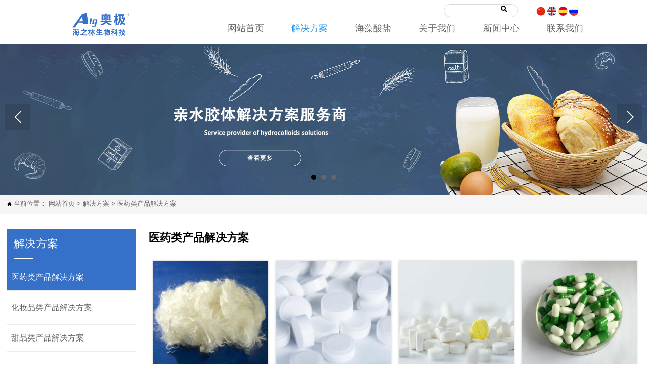

--- FILE ---
content_type: text/html; charset=utf-8
request_url: http://www.hyzlin.com/products/yiyaoleichanpinjiejuefangan/
body_size: 17644
content:
<!DOCTYPE  html>
<html lang="zh">
	<head>
		<meta charset="utf-8">
		<title>藻酸盐,海藻酸钠,海藻酸钾,速溶琼脂,海藻酸铵-青岛海之林生物科技开发有限公司</title> 
				<meta name="keywords" content="藻酸盐,海藻酸钠,海藻酸钾,速溶琼脂,海藻酸铵" />
		<meta name="description" content="青岛海之林生物科技开发有限公司成立于2011年，公司位于山东青岛，环境优美，交通便捷，注册资本3200万元，是一家以海藻为原料提取海洋生物制品的科技创新型企业，多年来，公司始终以“亲水胶体解决方案服务商”为发展核心，坚持新旧动能转换思维，以创新引领发展，专注于从事高品质、高附加值、高技术含量海藻酸盐，速溶琼脂的研发、生产及销售。- 青岛海之林生物科技开发有限公司" />
		<meta name="pageId" content="subbwy" />
		<meta name="md5SiteId" content="18e86e55b5819da9ed4aa1e6ac796634" />
		<meta name="ids" content="" />
		<meta name="cateId" content="5238" />
		<meta name="previewUrl" content="/" />
		<meta name="searchKey" content="" />
		<meta name="searchType" content="" />
		<meta name="searchBand" content="" />
		<meta name="type" content="goods" />
		<meta name="template" content="" />
		<meta name="param" content="" />
		<meta name="reCAPTCHA" content="" />
		<meta name="interfaceAddress" content="/" />
		<meta name="templateDbUrl" content="https://hk.bjyybao.com" />
				
<meta name="twitter:card" content="summary_large_image" />
<meta name="twitter:site" content="@CGTNOfficial" />
<meta name="twitter:creator" content="@CGTNOfficial" />
<meta name="twitter:title" content="藻酸盐,海藻酸钠,海藻酸钾,速溶琼脂,海藻酸铵-青岛海之林生物科技开发有限公司" />
<meta name="twitter:description" content="青岛海之林生物科技开发有限公司成立于2011年，公司位于山东青岛，环境优美，交通便捷，注册资本3200万元，是一家以海藻为原料提取海洋生物制品的科技创新型企业，多年来，公司始终以“亲水胶体解决方案服务商”为发展核心，坚持新旧动能转换思维，以创新引领发展，专注于从事高品质、高附加值、高技术含量海藻酸盐，速溶琼脂的研发、生产及销售。- 青岛海之林生物科技开发有限公司" />
<meta name="twitter:image" content="" />
<meta property="og:type" content="website">
<meta property="og:title" content="藻酸盐,海藻酸钠,海藻酸钾,速溶琼脂,海藻酸铵-青岛海之林生物科技开发有限公司">
<meta property="og:description" content="青岛海之林生物科技开发有限公司成立于2011年，公司位于山东青岛，环境优美，交通便捷，注册资本3200万元，是一家以海藻为原料提取海洋生物制品的科技创新型企业，多年来，公司始终以“亲水胶体解决方案服务商”为发展核心，坚持新旧动能转换思维，以创新引领发展，专注于从事高品质、高附加值、高技术含量海藻酸盐，速溶琼脂的研发、生产及销售。- 青岛海之林生物科技开发有限公司">
<meta property="og:image" content="">
<meta property="og:image:width" content="600">
<meta property="og:image:height" content="600">
<meta property="og:url" content="http://www.hyzlin.com/products/yiyaoleichanpinjiejuefangan/">
<meta property="og:site_name" content="青岛海之林生物科技开发有限公司">				<base href="/">
		<meta name="PublishTime" content="2025-03-04 17:29:47" />
		<style type="text/css">
			:root{
				--vbg01:url('https://img.bjyyb.net/public/images/vbg01.png');
				--videoicon:url('https://img.bjyyb.net/public/images/videoicon.png');
				--cartimg:url('https://img.bjyyb.net/public/images/cartimg.png');
			}
		</style>
					<meta name="sitetype" content="pc" />				<script>
			var formSubmitRegistry= {},formUserRegistry={};
			// 注册表单提交方法的函数
			function formSubmitMethod(methodName, method) {
				if (typeof methodName === 'string' &&typeof method === 'function') {
					formSubmitRegistry[methodName] = method;
				}
			}
			// 注册表单用户方法的函数
			function formUserMethod(methodName, method) {
				if (typeof methodName === 'string' &&typeof method === 'function') {
					formUserRegistry[methodName] = method;
				}
			}
		</script>
		<script type="text/javascript">
			var goodsdetailedUrl = '/Home/ListData/getDetailedInfo';
			var adviceLanguages = 'zh';
		</script>
		<link href="/favicon.ico" rel="shortcut icon" />
				<meta name="format-detection" content="telephone=no,email=no,address=no">
		<meta name="SuperSite" content="/Form/index" />
<meta name="viewport" content="width=device-width,minimum-scale=1,initial-scale=1">
		<link rel="canonical" href="http://www.hyzlin.com/products/yiyaoleichanpinjiejuefangan/" hreflang="zh">
		<script src="//img.bjyyb.net/p/language/zh/global.js"></script>
		<script src="//img.bjyyb.net/Response/scripts/jquery-3.1.1.min.js"></script>
				<script>
			var PublicFn=function (){
			
				this.setCookie=function(name,value,n){
					var oDate = new Date();
					oDate.setDate(oDate.getDate()+n);
					document.cookie = name+"="+value+";expires="+oDate+";path=/";
				}
			
				this.getCookie=function(name){
					var str = document.cookie;
					var arr = str.split("; "),cookie="";
					for(var i = 0; i < arr.length; i++){
						var newArr = arr[i].split("=");
						if(newArr[0]==name){
							if(newArr[1]!="undefined"){cookie=newArr[1];}
						}
					}
					return cookie;
				}

				this.autoLoad=function (){
					var webType=this.getCookie("webType");
					var newWidth=window.innerWidth;
					var scale = window.devicePixelRatio;
					if(scale){
						newWidth=newWidth*scale;
					}
					if(newWidth>=960){
						publicFn.setCookie("webType","pc",5)
					}else{
						publicFn.setCookie("webType","mo",5)
					}
					if(newWidth>=960&&webType=="mo"){
						location.reload();
					}
					if(newWidth<960&&webType=="pc"){
						location.reload();
					}
				}

				this.reload=function (){
					var _initWidth=window.innerWidth,
							_this=this;
					var scale = window.devicePixelRatio;
					if(scale){
						_initWidth=_initWidth*scale;
					}
					window.addEventListener("resize",function(){
						var newWidth=window.innerWidth;

						if(scale){
							newWidth=newWidth*scale;
						}
						if(newWidth>=960){
							_this.setCookie("webType","pc",5)
						}else{
							_this.setCookie("webType","mo",5)
						}
						if(_initWidth>960&&newWidth<960){
							location.reload();
						}
						if(_initWidth<960&&newWidth>960){
							location.reload();
						}
					});
				}
				this.init=function (){
					this.autoLoad();
					this.reload();
				}
			}
			var publicFn=new PublicFn();

			if(window.top == window.self ){
				publicFn.init();
			}else{
				publicFn.autoLoad();
				publicFn.setCookie("webType","",5);
			}
		</script>
						<link rel="stylesheet" type="text/css" href="//img.bjyyb.net/public/v1.1.75/css/control.css"  /><link rel="stylesheet" type="text/css" href="//img.bjyyb.net/public/v1.1.75/css/jquery.bxslider.min.css" /><link rel="stylesheet" type="text/css" href="//img.bjyyb.net/Response/css/baguetteBox.min.css" />		<style type="text/css">
            
			@font-face{
				font-family:yiyingbao;
				font-display:swap;
				src:url('https://img.bjyyb.net/sites/55500/55941/iconfont.ttf?v=1741080587') format("truetype");
			}
			.yiyingbaoicon {font-family: "yiyingbao";font-size: 16px;font-style: normal;-webkit-font-smoothing: antialiased;-moz-osx-font-smoothing: grayscale;}
		</style>
		<style>
			#SITE_HEADER{box-sizing: border-box;z-index:2999;}.rowList,.row_line{max-width:100%;display:-webkit-box;display:-ms-flexbox;display:flex;-ms-flex-wrap:wrap;flex-wrap:wrap;width: 100%;}
.rowList .colList{box-sizing:border-box;display: inline-block;}
.rowList .col,.row_line .rowcol{box-sizing:border-box;display: inline-block;}
.relative,.row_line,.row_line .rowcol{position:relative}
.row_line{box-sizing: border-box;}
/*.row_line>.rowcol{z-index:0}
.row_line>.rowcol>.rowListBg{z-index:-1}
*/
.rowListBg {position: absolute; top: 0; bottom: 0;left: 0; right: 0;z-index: 0;content: '';}
.row_line{position: relative;}.row_line{position: relative;}.caroSt{margin: auto; overflow: hidden;}.carouselBtn{position: absolute; z-index: 1; width: 100%;}.carouselBtn button{border: 0px; margin: 0px 12px;}.mip-carousel-preBtn, .mip-carousel-nextBtn{position: absolute; top: 0px; bottom: 0px; width: 10%; z-index: 10; user-select: none; background-repeat: no-repeat; transition: background-image 0.2s ease-in-out; cursor: pointer; background-size: 45px 45px;}.carouselBox{display: flex; align-items: flex-start; box-sizing: content-box; overflow: hidden;}.carouselBox > div{flex: 0 0 100%;}.carouselBox > div .img, .carouselBox > div > div{width: 100%; height: auto;}.screenImgslider .bxslider li .Imgbox .img{max-width: 100%; display: block; position: absolute; inset: 0px; width: 100%; height: 100%; object-fit: cover;}.advanced-custom .advanced-item > .componentsBox > .rowList{padding: 0.1px;}.advanced-fullScreen{height: 100vh;}.advanced-content .advanced-item > .componentsBox > .rowList{height: 100%;}.caroSt .bx-pager, .caroSt .bx-controls-auto{position: absolute; bottom: 30px; width: 100%;}.caroSt .bx-loading{min-height: 50px; background: url("//img.bjyyb.net/Response/images/bx_loader.gif") center center no-repeat rgb(255, 255, 255); height: 100%; width: 100%; position: absolute; top: 0px; left: 0px; z-index: 2000;}.caroSt .bx-pager{text-align: center; font-size: 0.85em; font-family: Arial; font-weight: bold; color: rgb(102, 102, 102); padding-top: 20px;}.caroSt .bx-pager.bx-default-pager a{background: rgb(102, 102, 102); text-indent: -9999px; display: block; width: 10px; height: 10px; margin: 0px 5px; outline: 0px; border-radius: 5px;}.caroSt .bx-pager.bx-default-pager a:hover, .caroSt .bx-pager.bx-default-pager a.active, .caroSt .bx-pager.bx-default-pager a:focus{background: rgb(0, 0, 0);}.caroSt .bx-pager-item, .caroSt .bx-controls-auto .bx-controls-auto-item{display: inline-block; vertical-align: bottom;}.caroSt .bx-pager-item{font-size: 0px; line-height: 0;}.caroSt .bx-prev{left: 10px; background: url("//img.bjyyb.net/Response/images/svgs/arrow-4-4.svg") 9px 9px no-repeat rgba(0, 0, 0, 0.1);}.caroSt .bx-prev:hover, .caroSt .bx-prev:focus{background-color: rgba(0, 0, 0, 0.3);}.caroSt .bx-next{right: 10px; background: url("//img.bjyyb.net/Response/images/svgs/arrow-51-4.svg") no-repeat 9px 9px rgba(0, 0, 0, 0.1);}.caroSt .bx-next:hover, .caroSt .bx-next:focus{background-color: rgba(0, 0, 0, 0.3);}.caroSt .bx-controls-direction a{position: absolute; top: 50%; margin-top: -30px; outline: 0px; width: 50px; height: 50px; text-indent: -9999px; z-index: 1;}.caroSt .bx-controls-direction a.disabled{display: none;}.caroSt .bx-controls-auto{text-align: center;}.caroSt .bx-controls-auto .bx-start{display: block; text-indent: -9999px; width: 10px; height: 11px; outline: 0px; margin: 0px 3px;}.caroSt .bx-controls-auto .bx-start:hover, .caroSt .bx-controls-auto .bx-start.active, .caroSt .bx-controls-auto .bx-start:focus{background-position: -86px 0px;}.caroSt .bx-controls-auto .bx-stop{display: block; text-indent: -9999px; width: 9px; height: 11px; outline: 0px; margin: 0px 3px;}.caroSt .bx-controls-auto .bx-stop:hover, .caroSt .bx-controls-auto .bx-stop.active, .caroSt .bx-controls-auto .bx-stop:focus{background-position: -86px -33px;}.caroSt .bx-controls.bx-has-controls-auto.bx-has-pager .bx-pager{text-align: left; width: 80%;}.caroSt .bx-controls.bx-has-controls-auto.bx-has-pager .bx-controls-auto{right: 0px; width: 35px;}.caroSt .bx-caption{position: absolute; bottom: 0px; left: 0px; background: rgba(80, 80, 80, 0.75); width: 100%;}.caroSt .bx-caption span{color: rgb(255, 255, 255); font-family: Arial; display: block; font-size: 0.85em; padding: 10px;}.caroSt [data-screen="true"] .carouselBox li .ImghidCont .img{position: absolute; inset: 0px; height: 100%; object-fit: cover;}.caroSt .advanced-arrow .left-arrow,.caroSt .advanced-arrow .right-arrow{background: rgba(0, 0, 0, 0.2); cursor: pointer; position: absolute; top: 50%; margin-top: -30px;}.caroSt .left-arrow.left-icon{left: 10px; height: 50px; width: 50px; text-align: center; line-height: 50px; padding: 0px;}.caroSt .right-arrow.right-icon{right: 10px; height: 50px; width: 50px; text-align: center; line-height: 50px; padding: 0px;}.bxslider{backface-visibility: hidden; transform-style: preserve-3d;}.rowList{max-width:100%;margin:auto;display:-webkit-box;display:-ms-flexbox;display:flex;-ms-flex-wrap:wrap;flex-wrap:wrap;}
.rowList .col{box-sizing:border-box;position: relative;}
.boxSiz{position: relative;}
.rowListBg{position: absolute;top:0;bottom:0;left:0;right:0;z-index: 0;content:''}
.col-box{height:100%;zoom: 1;border: 1px solid transparent; margin: -1px;}
.col-box .textLineP{border: 0px solid transparent;}.img{display:inherit;max-width:100%;width:100%;height: auto;max-height: 100%;margin: auto;box-sizing: border-box;}
.ImghidCont{overflow: hidden;}
.rowcol .ImghidCont{position:relative;}
.imgHoverAn{position: relative; top: 0; left: 0; display: block;transform: scale(1); transform: rotate(0);transition:  0.3s; -webkit-transition: 0.3s; }
.hoverImg{position: relative;overflow: hidden;display: block;}
.hoverImg .p-more{ width: 100%;height: 100%;position: absolute;top: 100%; transition: 0.5s;padding: 0 30px;display: flex; align-items: center;}
.hoverImg:hover .p-more {top: 0px;}
.hoverImg .p-more .imgHref {color: #fff;display: block;margin: 0 auto; padding: 5px 0; margin-top: 25%; text-align: center;font-size: 16px;line-height: 1.5;}
.hoverImg .p-more .imgHref .title{margin-bottom:15px;}
.hoverImg .p-more .imgHref span { width: 43px;height: 43px;background: #fff; display: block; border-radius: 25px; margin: 15px auto 0;}
.rList .hoverImg .img{object-fit: cover; position: absolute; top: 0; bottom: 0; left: 0; right: 0;}

.videoPopupBox{position: fixed;z-index: 110000;top: 0;left: 0;width: 100%;height: 100%;background-color: rgba(0, 0, 0, 0.6);}.popupVideoDiv{position: relative;left: calc((100% - 60%) / 2);top: calc((100% - 60%) / 2);width: 60%; height: 60%;}.videoPopupBox video{width: 100%;height: 100%; background-color: #000;}.videoPopupBox .vidoeClose{position: absolute;right:1rem; top:1rem;width: 36px;height:36px;cursor: pointer;background: rgba(255,255,255,0.8); border-radius: 50%;text-align: center; line-height: 36px;z-index: 999;font-size: 24px;color: #3a3d49;font-style: normal;}
/*图片放大+遮罩层渐现*/
.hoverImg.hoverImglarge .img{transform: scale(1); transition: all .5s;}
.hoverImg.hoverImglarge .p-more { width: 100%;min-height: 100%;position: absolute;top: 0; transition: 0.5s;display: flex; align-items: center;height:auto;padding: 0 30px;opacity:0}
.hoverImg.hoverImglarge:hover .p-more {opacity:1}
.hoverImg.hoverImg .p-more .imgHref {color:#fff;display: block;margin: 0 auto; padding: 5px 0; text-align: center;font-size: 16px;}
.hoverImg.hoverImg .p-more .imgHref .title{margin-bottom:15px;}
.hoverImg.hoverImg .p-more .imgHref span { width: 43px;height: 43px;background: #fff; display: block; border-radius: 25px; margin: 15px auto 0;}
.hoverImg.hoverImglarge:hover .img,.rList .hoverImglarge:hover .img{transform: scale(1.3); transition: all .5s;}

/*图片缩小+遮罩层渐现*/
.rList .hoverImg.hoverImgresize .img{object-fit: cover; position: absolute; top: 0; bottom: 0; left: 0; right: 0;transform: scale(1.3); transition: all .5s;}
.hoverImg.hoverImgresize .p-more { width: 100%;min-height: 100%;position: absolute;top: 0; transition: 0.5s;display: flex; align-items: center;height:auto;padding: 0 30px;opacity:0}
.hoverImg.hoverImgresize .p-more:before { content: '';position: absolute;width: calc(100% - 60px);height: calc(100% - 60px); border: 3px solid #fff; box-sizing: border-box; transition-duration: 0.4s; transform-origin: 50% 50%; transform: scale(1.1) translate(0%,0%); opacity: 0;}
.hoverImg.hoverImgresize:hover .p-more {opacity:1}
.hoverImg.hoverImgresize:hover .p-more:before {transform: scale(1) translate(0%,0%);opacity: 1;}
.hoverImg.hoverImgresize .p-more .imgHref {color:#fff;display: block;margin: 0 auto; padding: 10px; text-align: center;font-size: 16px;transition-duration: 0.4s;  transform-origin: 50% 50%;transform: scale(1) translate(0%,-50%);opacity: 0;}
.hoverImg.hoverImgresize:hover .p-more .imgHref{transform: scale(1) translate(0%,0%);opacity: 1;}
.hoverImg.hoverImg .p-more .imgHref .title{margin-bottom:15px;}
.hoverImg.hoverImg .p-more .imgHref span { width: 43px;height: 43px;background: #fff; display: block; border-radius: 25px; margin: 15px auto 0;}
.hoverImg.hoverImgresize .img{transform: scale(1.3); transition: all .5s;}
.hoverImg.hoverImgresize:hover .img{transform: scale(1);}

/*图片底部向上+遮罩层透明向右展开*/
.hoverImg.hoverImgBottomup .p-more { width: 100%;height: 0;position: absolute;bottom: 0; transition: 0.5s;display: flex; align-items: center;padding: 0 30px;opacity:0;z-index:2;top:auto;min-height: 0;}
.hoverImg.hoverImgBottomup:before { content: '';position: absolute;width:0;height:100%;  box-sizing: border-box; transition-duration: 0.4s; transform-origin: 50% 50%;  opacity: 0;z-index:1;left: 0;top: 0;}
.hoverImg.hoverImgBottomup:hover:before{width:100%;background: rgba(179,27,41);opacity: 0.3;}
.hoverImg.hoverImgBottomup:hover .p-more {opacity:1;height:40%;top:auto;min-height:40%;bottom:0;}
.hoverImg.hoverImgBottomup:hover .p-more:before {transform: scale(1) translate(0%,0%);opacity: 1;}
.hoverImg.hoverImgBottomup .p-more .imgHref {color:#fff;display: block;margin: 0 auto; padding: 10px; text-align: center;font-size: 16px;transition-duration: 0.4s;  transform-origin: 50% 50%;transform: scale(1) translate(0%,-50%);opacity: 0;}
.hoverImg.hoverImgBottomup:hover .p-more .imgHref{transform: scale(1) translate(0%,0%);opacity: 1;}

/*遮罩层左侧渐入*/
.hoverImg.leftGradually .p-more { width: 0;height: 100%;position: absolute;top: 0; transition: 0.5s;display: flex; align-items: center;padding: 0 30px;opacity:0;z-index:2;}
.hoverImg.leftGradually:hover .p-more {opacity:1;width:100%;}

/*遮罩层右侧渐入*/
.hoverImg.rightGradually .p-more { width: 0;height: 100%;top: 0; display: flex; align-items: center;padding: 0 30px;opacity:0;z-index:2;right:0;}
.hoverImg.rightGradually:hover .p-more {opacity:1;width:100%;right:0;left:auto;}

/*遮罩层顶部渐入*/
.hoverImg.topGradually .p-more { width: 100%;height: 0;top: 0; display: flex; align-items: center;padding: 0 30px;opacity:0;z-index:2;left:0}
.hoverImg.topGradually:hover .p-more {opacity:1;height:100%;}

/*遮罩层底部渐入*/
.hoverImg.bottomGradually .p-more { width: 100%;height: 0;bottom: 0; display: flex; align-items: center;opacity:0;z-index:2;left:0;top:auto}
.hoverImg.bottomGradually:hover .p-more {opacity:1;height: 100%;top: auto; bottom: 0;}

/*遮罩层中间向两边展开*/
.hoverImg.middleUnfolding .p-more{transform: scale3d(0, 1, 0);transform-origin: center;opacity: 0;-webkit-transform: scale3d(0, 1, 0);-webkit-transform-origin: center;visibility: hidden;left:0;right:0;top:0;bottom:0;}
.hoverImg.middleUnfolding:hover .p-more {opacity: 1;transform: scale3d(1, 1, 1);-webkit-transform: scale3d(1, 1, 1);visibility: visible;height: 100%;}.CrumbsBox{display: block;}.CrumbsBox .btnIcon, .CrumbsBox .currentPosFont{display: inline-block; vertical-align: middle;}.CrumbsBox .currentPosFont{max-width: calc(100% - 28px);}.boxCont {
    position: relative;
}.boxContent,.boxCont{position: relative;}.hoverBoxCont{top:0;left:0;} .box_link{display:none;} [data-link="1"]{cursor: pointer;}.classMenubox{z-index: 1;position: relative;}.verticalNav{width: 100%;}
.verticalNav,.verticalNav li{list-style: none;}
.verticalNav .mainNavLi{position: relative;}
.verticalNav .mainNavLiA>p{width:100%;}
.verticalNav .showArrowstyle .mainNavLiA>p,.vershowsubNav .showArrowstyle .mainNavLiA>p{width: calc(100% - 30px);}
.menuPageIcon>.showArrowstyle>.mainNavLiA>p{width: calc(100% - 62px);}
.verticalNav .mainNavLi [data-position="downWard"]{position: relative;display: none}
.verticalNav .mainNavLiA{display: block;position:relative;}
.verticalNav .textShow .mainNavLiA  p,.verticalNav .textShow .nav-submenu .nav-submenuA  p,.vershowsubNav .textShow .mainNavLiA  p,.vershowsubNav .textShow .nav-submenu .nav-submenuA  p{white-space: nowrap;overflow: hidden;text-overflow: ellipsis;}
.verticalNav .lineFeed .mainNavLiA  p,.verticalNav .lineFeed .nav-submenu .nav-submenuA  p,.vershowsubNav .lineFeed .mainNavLiA  p,.vershowsubNav .lineFeed .nav-submenu .nav-submenuA  p,
.pcMainnav .verticalNav .lineFeed .mainNavLiA  p,.pcMainnav .verticalNav .lineFeed .nav-submenu .nav-submenuA  p,.pcMainnav .vershowsubNav .lineFeed .mainNavLiA  p,.pcMainnav .vershowsubNav .lineFeed .nav-submenu .nav-submenuA  p{white-space: inherit;text-overflow:inherit; overflow:inherit;}
.verticalNav .mainNavLi .mainNavLiA>i,.menuPageIcon[data-position="downWard"] .mainNavLi:hover .mainNavLiA>i{position: absolute;font-size: 16px;line-height: 28px;letter-spacing: 0.07em;right: 10px; top: 50%; -webkit-transform: translateY(-50%) rotate(0deg);-khtml-transform: translateY(-50%) rotate(0deg); -moz-transform: translateY(-50%) rotate(0deg);-ms-transform: translateY(-50%) rotate(0deg); -o-transform: translateY(-50%) rotate(0deg); transform: translateY(-50%) rotate(0deg);transition: transform 0.3s; -moz-transition: -moz-transform 0.3s;  -webkit-transition: -webkit-transform 0.3s; -o-transition: -o-transform 0.3s;}
.rtlAr .verticalNav .mainNavLi .mainNavLiA>i,.rtlAr .menuPageIcon[data-position="downWard"] .mainNavLi:hover .mainNavLiA>i{right: auto;left:10px}
[data-position="rightWard"] .mainNavLi .mainNavLiA>i{ -webkit-transform: translateY(-50%) rotate(-90deg);-khtml-transform: translateY(-50%) rotate(-90deg); -moz-transform: translateY(-50%) rotate(-90deg);-ms-transform: translateY(-50%) rotate(-90deg); -o-transform: translateY(-50%) rotate(-90deg); transform: translateY(-50%) rotate(-90deg);}
.rtlAr [data-position="rightWard"] .mainNavLi .mainNavLiA>i{ -webkit-transform: translateY(-50%) rotate(90deg);-khtml-transform: translateY(-50%) rotate(90deg); -moz-transform: translateY(-50%) rotate(90deg);-ms-transform: translateY(-50%) rotate(90deg); -o-transform: translateY(-50%) rotate(90deg); transform: translateY(-50%) rotate(90deg);}
[data-position="downWard"] .mainNavLi .nav-submenu{width:100%!important;left: 0;}
[data-position="downWard"] .mainNavLi:hover .mainNavLiA>i{transform: rotate(180deg) translateY(50%) ;-webkit-transform: rotate(180deg) translateY(50%) ;  -moz-transform: rotate(180deg) translateY(50%) ; -ms-transform: rotate(180deg) translateY(50%) ; -o-transform: rotate(180deg) translateY(50%) ;}
[data-position="downWard"] .mainNavLi>.nav-submenu,[data-position="downWard"] .mainNavLi>.nav-submenu .nav-submenu{width:100%!important}
/*.menuPageIcon[data-position="downWard"] [data-index="2"] .subnavbtn{text-indent:1em}
.menuPageIcon[data-position="downWard"] [data-index="3"] .subnavbtn{text-indent:2em}
.menuPageIcon[data-position="downWard"] [data-index="4"] .subnavbtn{text-indent:3em}*/
[data-position="rightWard"] .nav-submenu>li>.nav-submenu{position:absolute;}.menubox{position:relative;}
.nav{ zoom: 1;}
.nav:after { clear:both;content:'';display:block;width:0;height:0;visibility:hidden; }
.pcMainnav{display: -webkit-box;display: -ms-flexbox;display: flex; flex-wrap: wrap;}
.pcMainnav > li, .pcMainnav li a p{display: inline-block}
.nav,.pcMainnav > li,.pcMainnav > li > a{position: relative;}
.nav .menuItemEqual> li .mainNavLiA{display: block;}
.pcMainnav .menuItemEqual{flex-wrap: nowrap;}
.pcMainnav > li:last-of-type{margin-right:0!important}
.rtlAr .pcMainnav > li:last-of-type{margin-left:0!important}
.pcMainnav > li > a{display: inline-block;}
.nav i{font-style:initial;}
.nav .pcMainnav > li .mainNavLiA  {cursor: pointer;}
.nav .pcMainnav > li > .mainNavLiA {outline: 0;white-space: nowrap;box-sizing: border-box;}
.nav .pcMainnav .mainNavLi{list-style: none;display: inline-block;}
.pcMainnav .mainNavLi .mainNavLiA  p,.pcMainnav .nav-submenu li a p{display:inline-block;overflow: hidden;white-space: nowrap;text-overflow:ellipsis;vertical-align: middle;box-sizing: border-box;}
.nav .mainNav .mainNavLi .mainNavLiA  i{font-size:13px; margin-left:10px;vertical-align: middle;}
.rtlAr .nav .mainNav .mainNavLi .mainNavLiA  i{ margin-right:10px;}
.mainNavLi .editShowsubmenu {display: block;}
.pcMainnav .nav-submenu li a p{padding-right:10px;}
/*.pcMainnav  .showArrowstyle .mainNavLiA>p{max-width:calc(100% - 23px);}*/
@media screen and (max-width: 960px) {
.nav .pcMainnav > li{width:auto!important;}
}
.pcMainnav .subMenuAligncenter>.nav-submenu{left:50%!important;transform: translateX(-50%);-webkit-transform: translateX(-50%);}
.pcMainnav .subMenuAlignright>.nav-submenu{left:auto!important;right:0}.listTxt{position: relative;}.rList .listTxt > div p, .rList .listTxt p, .rList .listTxt .textLineP{overflow: hidden; text-overflow: ellipsis; display: -webkit-box; -webkit-box-orient: vertical;}.listTxt .textLineP{overflow: hidden;}.textLineP iframe{max-width:100%;}.listTxt > a, .listTxt{display: block; box-sizing: border-box;}.listTxt ul p, .listTxt ol p{display: inline-block; vertical-align: top; max-width: calc(100% - 25px);}.listTxt ul, .listTxt ol{list-style-position: inside;}table[align="center"]{margin: 10px auto;}.overflowScrolling::-webkit-scrollbar{width: 6px;}.overflowScrolling::-webkit-scrollbar-thumb{background-color: rgba(0, 0, 0, 0.5); border-radius: 32px;}.overflowScrolling::-webkit-scrollbar-track{background-color: rgba(0, 0, 0, 0.1); border-radius: 32px;}.listBox, .rList2 .listBox .Imgbox, .rList2 .listBox .listCon{display: inline-block;}.proList .listBox .ImghidCont{overflow: hidden;}#catsys{position: relative;top: 0;left: 0;display:block;}.hoverListCont{position: relative;top: 0;left: 0;}.listBox, .listBoxHref{box-sizing: border-box;}.listBoxHref, .rListRow .listBox .listBoxHref{position: relative;}.listBoxHref{height: auto;}.rList, .rowList, .rowList .colList{position: relative;}.listBoxHref, .rList2 .proList, .rList2 .listBox{display: block;}.rList1 .listBox .Imgbox .img{max-width: 100%; max-height: 100%; position: absolute; inset: 0px; margin: auto; width: 100%; height: 100%; object-fit: cover;}.rListCol .bx-controls-direction .bx-prev,.rListCol .bx-controls-direction .bx-next{position: absolute; top: 50%; margin-top: -25px;outline: 0; width: 50px;height: 50px;cursor: pointer; z-index: 1;text-align: center;line-height: 50px; background: rgba(0, 0, 0, 0.2);}.rListCol .bx-controls-direction .yiyingbaoicon{color: rgb(255, 255, 255);font-size:22px;}.listrowCol .bx-controls-direction .bx-prev,.listrowCol .bx-controls-direction .bx-next{position: absolute; left: 50%; margin-left: -25px;outline: 0; width: 50px;height:24px;line-height: 24px;cursor: pointer; z-index: 999;margin-top: 0px;text-align: center;background: rgba(0, 0, 0, 0.2);}.listrowCol .bx-controls-direction .bx-prev{top:0px;}.listrowCol .bx-controls-direction .bx-next{bottom:0px;top:auto;}.listrowCol .bx-controls-direction .yiyingbaoicon{color: rgb(255, 255, 255);font-size:18px;}.rListCol .seamlessRolling .bx-prev{left: 10px;}.rListCol .seamlessRolling .bx-next{right: 10px;}.listrowCol .seamlessRolling .bx-prev{top: 0px;}.listrowCol .seamlessRolling .bx-next{bottom: 0px;}.switchInmage .activeImage, .switchInmage:hover .firstImage{z-index: -5; opacity: 0; transition: 0.3s;}.switchInmage:hover .activeImage{z-index: 100; opacity: 1;}.proList{display: flex; flex-wrap: wrap; -webkit-box-align: stretch; align-items: stretch;}.listBox{display: inline-block; box-sizing: border-box; position: relative;}.rList1 .listBox .Imgbox{width: 100%; height: auto; overflow: hidden;}.rList .hoverImg .img{object-fit: cover;}.rList1 .listBox .listTxt p{overflow: hidden; text-overflow: ellipsis; display: -webkit-box; -webkit-box-orient: vertical;}.rList1 .listBox .Imgbox, .rList2 .listBox .Imgbox, .rList3 .listBox .Imgbox{text-align: center; position: relative;}.rList .bx-viewport > .proList > li{padding-top: 5px; padding-bottom: 5px;}.listrowCol .listBox{zoom: 1; vertical-align: top}.listrowCol .proList li{display: inline-block; width: 100%;}.listrowCol .Imgbox{padding-top: 60%;}.listrowCol .listBox .Imgbox .img{max-width: 100%; max-height: 100%; position: absolute; inset: 0px; margin: auto; width: 100%; height: 100%; object-fit: contain;}.pageBtnCon li{display: inline-block; width: auto; text-align: center; margin: 0px 3px; box-sizing: border-box;}.pageBtnCon li a{padding: 0px 6px; display: block; transition: background-color 0.25s linear, color 0.25s linear; min-width: 30px; height: 30px; line-height: 30px;}.pageBtnCon li a.active, .pageBtnCon li a:hover{line-height: 30px;}.pagePre > i, .pageNext > i{font-size: 14px;}.nav-submenu .nav-submenuA {position:relative}.nav-submenu li .nav-submenuA i{position: absolute;font-size: 16px;line-height: 22px;letter-spacing: 0.07em;right: 10px;top: 50%;-webkit-transform: translateY(-50%) rotate(0deg);-khtml-transform: translateY(-50%) rotate(0deg);-moz-transform: translateY(-50%) rotate(0deg);-ms-transform: translateY(-50%) rotate(0deg);-o-transform: translateY(-50%) rotate(0deg);transform: translateY(-50%) rotate(0deg);transition: transform 0.3s;-moz-transition: -moz-transform 0.3s;-webkit-transition: -webkit-transform 0.3s;-o-transition: -o-transform 0.3s;}[data-position="downWard"] .nav-submenu li a i,.menuPageIcon[data-position="downWard"] .nav-submenu li:hover a i { -webkit-transform: translateY(-50%) rotate(90deg) ; -khtml-transform: translateY(-50%) rotate(90deg) ; -moz-transform: translateY(-50%) rotate(90deg) ; -ms-transform: translateY(-50%) rotate(90deg) ; -o-transform: translateY(-50%) rotate(90deg);transform: translateY(-50%) rotate(90deg);}[data-position="downWard"] .nav-submenu li>.nav-submenuA:hover i { -webkit-transform: translateY(-50%) rotate(270deg) ; -khtml-transform: translateY(-50%) rotate(270deg) ; -moz-transform: translateY(-50%) rotate(270deg) ; -ms-transform: translateY(-50%) rotate(270deg) ;-o-transform: translateY(-50%) rotate(270deg);transform: translateY(-50%) rotate(270deg);}.mainNav .nav-submenu{margin: 0;list-style: none;z-index: 1999;position: absolute;top: 99%;box-sizing:border-box;width: auto;display:none}.verticalNav .nav-submenu{margin: 0;list-style: none;box-sizing:border-box;width: 100%;display:none}.nav-submenu li{display: block;width: 100%;position: relative;}.nav-submenu li .nav-submenuA p{box-sizing: border-box;white-space: nowrap;overflow: hidden;text-overflow: ellipsis;display: inline-block;width:100%}.nav-submenu .showArrowstyle>.nav-submenuA >.subnavbtn,.nav-submenu .nav-submenu .showArrowstyle>.nav-submenuA >.subnavbtn{display: inline-block;width: calc(100% - 28px);}.verticalNav[data-position="downWard"] .nav-submenu li .nav-submenu .nav-submenuA .subnavbtn{padding-left:40px!important;}.nav-submenu > li > .nav-submenu{top: 0px; left: 100%; display: none;}.pcMainnav .nav-submenu > li:hover > .nav-submenu, .verticalNav[data-mouse="onmouseover"] .nav-submenu > li:hover > .nav-submenu{display: block;}div.search, form.searchBox{display: flex; -webkit-box-align: center; align-items: stretch; -webkit-box-pack: center; justify-content: stretch; overflow: hidden;}.searchInputCont{ -webkit-box-flex: 1; flex: 1 1 0%; box-sizing: border-box;}.searchInput{overflow: hidden; text-overflow: ellipsis; background: inherit; width: 100%; border: 0px; outline: 0px; appearance: none;}button.hidden{display: none;}.searchbox2{position: relative;}.langBox,.langList{box-sizing:border-box;}
.langBox .langA{box-sizing:border-box;display:inline-block;vertical-align:middle;position: relative;}
.langBox .langIcon{box-sizing:border-box;display:inline-block;vertical-align:middle;background-position:center;background-repeat:no-repeat;}
.langBox .langText{vertical-align:middle;}.dropbtn {cursor: pointer;}
.dropdown { position: relative;}
.dropbtn span{display:inline-block}
.dropdown-content { position: absolute; background-color: #fff; min-width: 100%;width:auto; left:50%;box-shadow: 0px 1px 4px 0px rgba(0, 0, 0, 0.13);transform: translateX(-50%);top: 100%;z-index:1000;padding:5px 0 0 0;border: 1px solid #EBEBEB;}
.dropdown-content li{list-style: none;padding:8px 0}
.dropdown-content li:hover{background: #EBEBEB;}
.dropdown-content li[data-selected="1"]{background: rgba(0, 0, 0, 0.04);}
.dropdown-content li .langIcon{max-width:24px;max-height:24px;line-height:24px}
.dropdown-content li .radioLanguage{display:none}
.dropdown-content li label{position:relative;padding-left: 44px;}
.dropdown-content li label::after{position: absolute;top: 1px;left: 14px;width: 16px;height: 16px;display: inline-block;border: 1px solid #3f3f3f; content: ' ';border-radius: 8px;}
.dropdown-content li .radioLanguage:checked + label::before{content: "";top: 5px;left: 18px;width:8px;height:8px;border-radius:5px;background:#000;position: absolute;}
.dropdown-content li .radioLanguage:checked + label::after{content: "";border: 1px solid #000;}.btnIcon{text-align:center;}
.btnImg{max-width:100%;max-height:100%;}
.minWidth{position: relative;top: 0;left: 0;display: block;transform: scale(1);transform: rotate(0);}
.btnAnati{position: relative;top: 0;left:0;transform: scale(1);transform: rotate(0);}

.backgroundAnimation,.borderSlide,.shadowAcross,.backgroundBottomAna {overflow: hidden;-webkit-transition:0.5s;}
.backgroundAnimation:before,.btn3.backgroundAnimation .btnIcon:before {position:absolute;content:'';width:0;-webkit-transition: inherit;left: 0;height: 100%;z-index: -1;}
.backgroundAnimation:hover:before,.btn3.backgroundAnimation .btnIcon:before {width:100%}
.borderSlide:before, .borderSlide:after{content: '';border-style: solid; position: absolute;z-index: -1; transition: inherit;left: 0;right: 0;  top: 0;  bottom: 0;}
.borderSlide:before{width: 0;border-top-width: 0px;
border-bottom-width: 0px;border-left-width: 0px;
border-right-width: 0px;
    height: 100%; 
    top: 0px;
    left: 0;
-webkit-transition-delay: 0.05s;
    transition-delay: 0.05s;
   }
.borderSlide:after{width: 100%;border-left-width: 0px;
border-right-width: 0px;border-top-width: 0px;
border-bottom-width: 0px;
    height: 0;
    top: 0;
    left:0px;}
.borderSlide:hover:before{width: 100%;}
.borderSlide:hover:after{height: 100%; }

.shadowAcross:after{background: #fff;
    content: "";
    height: 155px;
    left: -75px;
    opacity: 0.2;
    position: absolute;
    top: -50px;
    transform: rotate(35deg);
    transition: all 550ms cubic-bezier(0.19, 1, 0.22, 1);
    width: 50px;
    z-index: -10;
}
.shadowAcross:hover:after {
    left: 120%;
    transition: all 550ms cubic-bezier(0.19, 1, 0.22, 1);
}

.backgroundBottomAna{}
.backgroundBottomAna:before {position:absolute;content:'';width:100%;-webkit-transition: inherit;left: 0;height: 0;z-index: -1;bottom: 0;}
.backgroundBottomAna:hover:before{height:100%;}.btn3{display:table;margin-left:auto;margin-right:auto;}
.btn3 i{display: block;}
.btnbox{max-width:100%}
.btn3 i,.btn3 .btnIcon{box-sizing: content-box;}
.btn2{display: block;}
.btn2 span{display: block;}.btn .btnText{display:inline-block;box-sizing:border-box;white-space: nowrap;overflow: hidden;text-overflow: ellipsis; max-width: calc(100% - 40px);}
.btn{display:block;min-width:50px}
.btnbox{max-width:100%}
.btn,.btn .btnIcon,.btn .btnText{vertical-align: middle;}
.btnCont{position: relative;}
.btn .btnIcon{display: inline-block;}
		</style>
     	<style>
			#subbwy{max-width:100%;background:rgba(0,0,0,0);}#SITE_FOOTER{background:rgb(35, 35, 35);}@media screen and (max-width:960px){#SITE_FOOTER{margin:0 0  0 0;display:none;}}#SITE_PANEL{background:rgb(255, 255, 255);width:100%;}#SITE_PANEL .SITE_PANELLi{border-bottom: 1px solid #eee;}#SITE_PANEL .SITE_PANELA,#SITE_PANEL .nav-submenuA{font-size:17px;font-family:微软雅黑;color:#666;background-color:rgb(255, 255, 255);}#SITE_PANEL .SITE_PANELA.paneltextShow p,#SITE_PANEL .nav-submenuA p,#SITE_PANEL .SITE_PANELA .btnIcon,#SITE_PANEL .nav-submenuA .btnIcon,.sideTrigger~.nav-icon{height:46px;line-height:46px;}#SITE_PANEL .SITE_PANELA.panellineFeed p,#SITE_PANEL .nav-submenuA.panellineFeed p{min-height:46px;line-height:46px;}#SITE_PANEL .SITE_PANELA p{padding-left:15px;}#SITE_PANEL .SITE_PANELA.selected,#SITE_PANEL .nav-submenuA.selected{background-color:#eee;}@media screen and (min-width:961px){#SITE_PANEL{display:none;}}.chk47mm{background-color:rgba(0,0,0,0);}@media screen and (min-width:961px){.chk47mm{padding-right:15rem;padding-left:15rem;}}@media screen and (min-width:961px) and (max-width:1903px){#document>.auto-margin>.chk47mm{padding-right:15rem;padding-left:15rem;}}.rtlAr #cr2vaqf .caroSt{direction:ltr;}#cr2vaqf{background-color:rgb(255, 255, 255);}#cr2vaqf .left-icon{transform: scale();}#cr2vaqf .right-icon{transform: scale();}.cfgt5di{background-color:rgba(217, 217, 217, 0.27);}@media screen and (min-width:961px){.cfgt5di{padding-right:10%;padding-left:10%;}}@media screen and (min-width:961px) and (max-width:1903px){#document>.auto-margin>.cfgt5di{padding-right:10%;padding-left:10%;padding-left:calc((100% - 1522.4px) / 20 * 10);padding-right:calc((100% - 1522.4px) / 20 * 10);}}#c9vu8u8{background-color:rgba(0,0,0,0);}@media screen and (min-width:961px){#c9vu8u8{margin:1% 0% 1% 0%;padding-right:10%;padding-left:10%;}}@media screen and (min-width:961px) and (max-width:1903px){#document>.auto-margin>#c9vu8u8{padding-right:10%;padding-left:10%;padding-left:calc((100% - 1522.4px) / 20 * 10);padding-right:calc((100% - 1522.4px) / 20 * 10);}}.ci2qh30{background-color:rgba(0,0,0,0);}@media screen and (min-width:961px){.ci2qh30{margin:1.31% 0% 1% 0%;padding-right:10%;padding-left:10%;}.ci2qh30>.rowList>.col{padding:0 1%;}}@media screen and (min-width:961px) and (max-width:1908px){#document>.auto-margin>.ci2qh30{padding-right:10%;padding-left:10%;padding-left:calc((100% - 1526.4px) / 20 * 10);padding-right:calc((100% - 1526.4px) / 20 * 10);}}.chk8lm7{background-color:rgb(50, 61, 69);}.chk8lm7>.rowListBg{background:no-repeat center center / cover;opacity:0.1;}@media screen and (min-width:961px){.chk8lm7{padding-top:7rem;padding-bottom:6rem;padding-right:15rem;padding-left:15rem;}}@media screen and (min-width:961px) and (max-width:1903px){#document>.auto-margin>.chk8lm7{padding-right:15rem;padding-left:15rem;}}.cfeer61{background-color:rgb(29, 91, 186);}@media screen and (min-width:961px){.cfeer61{padding-top:0.5%;padding-bottom:0.5%;padding-right:10%;padding-left:10%;}}@media screen and (min-width:961px) and (max-width:1903px){#document>.auto-margin>.cfeer61{padding-right:10%;padding-left:10%;padding-left:calc((100% - 1522.4px) / 20 * 10);padding-right:calc((100% - 1522.4px) / 20 * 10);}}.chjmrqccL{width:25%;}.chjmrqccL.hidden{display:none;}.chjhemmcL{width:75%;}.chjhemmcL.hidden{display:none;}.rList .listBox .cr305o4 .Imgbox{padding-top:60%;}.rList .listBox .Imgbox .cr305o4Img,.cartList .list-content ul.listTableCon li .componentsBox .col .Imgbox .cr305o4Img{position: absolute;left: 0;right: 0;top: 0;bottom: 0;}.rList .listBox .cr3j2be .Imgbox{padding-top:60%;}.rList .listBox .Imgbox .cr3j2beImg,.cartList .list-content ul.listTableCon li .componentsBox .col .Imgbox .cr3j2beImg{position: absolute;left: 0;right: 0;top: 0;bottom: 0;}.rList .listBox .cr2sk83 .Imgbox{padding-top:60%;}.rList .listBox .Imgbox .cr2sk83Img,.cartList .list-content ul.listTableCon li .componentsBox .col .Imgbox .cr2sk83Img{position: absolute;left: 0;right: 0;top: 0;bottom: 0;}.cfh4j29cL{width:100%;}.cfh4j29cL.hidden{display:none;}.ca06jbucL{width:100%;}.ca06jbucL.hidden{display:none;}.ci2q9otcL{width:22%;}.ci2q9otcL.hidden{display:none;}.ca0767ocL{width:78%;}.ca0767ocL.hidden{display:none;}.chjkdlncL{width:25%;}.chjkdlncL.hidden{display:none;}@media screen and (min-width:961px){.chjkdlncL{padding:0% 1% 0% 1%;}}.chjua9acL{width:20%;}.chjua9acL.hidden{display:none;}@media screen and (min-width:961px){.chjua9acL{padding:0% 1% 0% 1%;}}.chkb11vcL{width:37%;}.chkb11vcL.hidden{display:none;}@media screen and (min-width:961px){.chkb11vcL{padding:0% 1% 0% 1%;}}.cf4hrtlcL{width:18%;}.cf4hrtlcL.hidden{display:none;}.cfe0circL{width:100%;}.cfe0circL.hidden{display:none;}.chjkad5{margin:6.99% 52.11% 0% 3.19%;padding:3% 0% 2% 0%;}.rList .listBox .chjkad5 .Imgbox{padding-top:60%;}.rList .listBox .Imgbox .chjkad5Img,.cartList .list-content ul.listTableCon li .componentsBox .col .Imgbox .chjkad5Img{position: absolute;left: 0;right: 0;top: 0;bottom: 0;}.c9npe9g{background-color:rgba(0,0,0,0);}@media screen and (min-width:961px){.c9npe9g{margin:1% 0% 1% 0%;}}#cfh46h6{margin:0rem 1% 0rem 1%;padding:10px 0px 10px 0px;}#cfh46h6 .CrumbsBox{text-align:left;position: relative;}#cfh46h6 .overflowScrolling{overflow: auto;white-space: nowrap;}.cfh46h6Font,.cfh46h6Font a{font-size:1.4rem;font-family:Arial;color:#666;}.cfh46h6Font{padding-left:0.4rem;}.cfh46h6Ic{max-width:1.2rem;font-size:1.2rem;}.c61t2q6{background-color:rgb(54, 113, 201);border:0px solid #999;}.c61t2q6boxCont.overflowScrolling{overflow-y: auto;}.c61t2q6Box{padding:1% 1% 1% 1%;}.c61aahlA{font-size:16px;font-family:微软雅黑;line-height:40px;color:#666;text-align:left;border: 1px solid rgb(237, 237, 237);margin-bottom:6px;padding-top:6px;padding-bottom:6px;}.c61aahlA:hover{line-height:40px;color:rgb(255, 255, 255);background-color:rgb(54, 113, 201);border: 1px solid rgb(54, 113, 201);}#c61aahl [data-position="downWard"] > li  .nav-submenu{width: 100% !important; min-width: 100% !important;}.c61aahlA p{padding-left:8px;}.c61aahlA.selected{background-color:rgb(54, 113, 201);line-height:40px;color:rgb(255, 255, 255);}.cuaqt5qA{margin:0rem 0% 3rem 0%;font-weight:bold;font-size:2.4rem;font-family:微软雅黑;line-height:170%;color:#000000;}.cuaqt5qA .pagepointA{font-weight:bold;font-size:2.4rem;font-family:微软雅黑;line-height:170%;color:#000000;}.cuaqt5qA.overflowHiding{overflow: hidden;}.cuaqt5qA.overflowScrolling{overflow-y: auto;}#cfds6bc{margin:3rem 0% 3rem 0%;}#cfds6bc .cfds6bcLi{margin-bottom:2.5%;width:calc(100%/4 - 0.1px);}#cfds6bc .cfds6bcLi  .listBoxHref{margin-right:3%;margin-left:3%;background:#fff;box-shadow:0px 0px 4px 0px rgb(204, 204, 204);}.chk2sh5A{margin:0% 0.43% 0% 2%;font-weight:bold;font-size:2.4rem;font-family:Arial;line-height:125%;color:#000000;}.chk2sh5A .pagepointA{font-weight:bold;font-size:2.4rem;font-family:Arial;line-height:125%;color:#000000;}.chk2sh5A.overflowHiding{overflow: hidden;}.chk2sh5A.overflowScrolling{overflow-y: auto;}#cri1ma1{margin:5.09% 0% 1% 0%;}.cri1ma1A{font-size:1.6rem;font-family:微软雅黑;line-height:100%;color:rgb(255, 255, 255);text-align:left;border: 0px solid #ddd;padding-top:1rem;padding-bottom:1rem;}.cri1ma1A:hover{font-size:1.6rem;font-family:微软雅黑;line-height:100%;color:#2196f3;}#cri1ma1 [data-position="downWard"] > li  .nav-submenu{width: 100% !important; min-width: 100% !important;}.cri1ma1A p{padding-left:10px;padding-right:10px;}.cri1ma1A.selected{font-size:1.6rem;font-family:微软雅黑;line-height:100%;color:#2196f3;}.cq18im6A{margin:0% 0.43% 0% 2%;font-weight:bold;font-size:2.4rem;font-family:Arial;line-height:125%;color:#000000;}.cq18im6A .pagepointA{font-weight:bold;font-size:2.4rem;font-family:Arial;line-height:125%;color:#000000;}.cq18im6A.overflowHiding{overflow: hidden;}.cq18im6A.overflowScrolling{overflow-y: auto;}#cri5dnd{margin:6.12% 0% 1% 0%;}.cri5dndA{font-size:1.6rem;font-family:微软雅黑;line-height:100%;color:rgb(255, 255, 255);text-align:left;border: 0px solid #ddd;padding-top:1rem;padding-bottom:1rem;}.cri5dndA:hover{font-size:1.6rem;font-family:微软雅黑;line-height:100%;color:#2196f3;}#cri5dnd [data-position="downWard"] > li  .nav-submenu{width: 100% !important; min-width: 100% !important;}.cri5dndA p{padding-left:10px;padding-right:10px;}.cri5dndA.selected{font-size:1.6rem;font-family:微软雅黑;line-height:100%;color:#2196f3;}.chjrmqbA{margin:0% 0.08% 0% 0%;font-weight:bold;font-size:2.4rem;font-family:Arial;line-height:125%;color:#000000;}.chjrmqbA .pagepointA{font-weight:bold;font-size:2.4rem;font-family:Arial;line-height:125%;color:#000000;}.chjrmqbA.overflowHiding{overflow: hidden;}.chjrmqbA.overflowScrolling{overflow-y: auto;}.chjl14vA{margin:3.64% 0% 0% 0%;font-size:1.4rem;font-family:Arial;line-height:175%;color:#000000;}.chjl14vA .pagepointA{font-size:1.4rem;font-family:Arial;line-height:175%;color:#000000;}.chjl14vA.overflowHiding{overflow: hidden;}.chjl14vA.overflowScrolling{overflow-y: auto;}.cf6lmb1A{font-weight:bold;font-size:2.4rem;font-family:Arial;line-height:125%;color:#000000;text-align:center;}.cf6lmb1A .pagepointA{font-weight:bold;font-size:2.4rem;font-family:Arial;line-height:125%;color:#000000;}.cf6lmb1A.overflowHiding{overflow: hidden;}.cf6lmb1A.overflowScrolling{overflow-y: auto;}.cf664lf{margin:2.6rem 19.2% 0rem 19.2%;}.rList .listBox .cf664lf .Imgbox{padding-top:60%;}.rList .listBox .Imgbox .cf664lfImg,.cartList .list-content ul.listTableCon li .componentsBox .col .Imgbox .cf664lfImg{position: absolute;left: 0;right: 0;top: 0;bottom: 0;}.cfe3dkhA{margin:0% 2% 0% 2%;font-size:14px;font-family:微软雅黑;line-height:24px;color:#666;}.cfe3dkhA .pagepointA{font-size:14px;font-family:微软雅黑;line-height:24px;color:#666;}.cfe3dkhA.overflowHiding{overflow: hidden;}.cfe3dkhA.overflowScrolling{overflow-y: auto;}.c9nd197cL{width:100%;}.c9nd197cL.hidden{display:none;}.c61fc69A{margin:3.9062582781457% 0.86920529801324% 0% 4.5322847682119%;font-size:2.4rem;font-family:微软雅黑;line-height:175%;color:rgb(255, 255, 255);}.c61fc69A .pagepointA{font-size:2.4rem;font-family:微软雅黑;line-height:175%;color:rgb(255, 255, 255);}.c61fc69A.overflowHiding{overflow: hidden;}.c61fc69A.overflowScrolling{overflow-y: auto;}.c61dg9g{border-bottom:2px solid rgb(255, 255, 255);margin:3% 80% 3% 5%;}#cfds6ic{margin:2% 0% 0% 0%;}#cfds6ic .pagePre{font-size:14px;font-family:Arial;color:#666;background:#fff;border:1px solid rgba(160, 160, 159, 1);}.c39910f{background-color:rgba(0,0,0,0);}@media screen and (min-width:961px){.c39910f{padding-bottom:0.5rem;padding-left:50%;}}@media screen and (min-width:961px) and (max-width:1154px){#document>.auto-margin>.c39910f{padding-left:50%;padding-left:calc((100% - 577px) / 50 * 50);padding-right:calc((100% - 577px) / 50 * 0);}}#c9nv3n6{margin:6px 0% 0% 0%;}.c9nv3n6Ul{justify-content:flex-end;}#c9nv3n6  .c9nv3n6Li{text-align:center;}#c9nv3n6 .menuItemEqual .c9nv3n6Li{width:calc(100%/6 - 3.1%);margin-right:3.1%;}.rtlAr #c9nv3n6 .menuItemEqual .c9nv3n6Li{width:calc(100%/6 - 3.1%);margin-left:3.1%;margin-right: initial;}#c9nv3n6 .menuItemUnequal .c9nv3n6Li{margin-right:3.1%;}.rtlAr #c9nv3n6 .menuItemUnequal .c9nv3n6Li{margin-right: initial;margin-left:3.1%;}.c9nv3n6A{margin-bottom:10px;font-weight:normal;font-size:18px;font-family:微软雅黑;color:#666;padding:0px 4.3rem;}.c9nv3n6Li:hover .c9nv3n6A{color:#2196f3;}.c9nv3n6A.selected{color:#2196f3;}.cfe4p3v .Imgbox{padding-top:89.430894308943%;}.rList .listBox .cfe4p3v .Imgbox{padding-top:89.430894308943%;}.rList .listBox .Imgbox .cfe4p3vImg,.cartList .list-content ul.listTableCon li .componentsBox .col .Imgbox .cfe4p3vImg{position: absolute;left: 0;right: 0;top: 0;bottom: 0;}.cfe0604A{margin:0.5rem 0% 0rem 0%;padding:0.5rem .5rem .5rem .5rem;font-weight:normal;font-size:1.6rem;font-family:微软雅黑;line-height:140%;color:#666;text-align:center;min-height:3.2rem;}.cfe0604A .pagepointA{font-weight:normal;font-size:1.6rem;font-family:微软雅黑;line-height:140%;color:#666;}.cfe0604A.overflowHiding{overflow: hidden; height:3.2rem;}.cfe0604A.overflowScrolling{overflow-y: auto; height:3.2rem;}.proList .cfe0604A .textLineP,.proList .cfe0604A .textLineP>p{line-clamp:1;-webkit-line-clamp:1;}.c392jr5cL{width:68%;}.c392jr5cL.hidden{display:none;}.c38vvc5cL{width:32%;}.c38vvc5cL.hidden{display:none;}#c9nd5fc,#c9nd5fc .nav-submenu{background-color:#fff;min-width:200px;border-radius:5px;box-shadow:0 0 10px #999;}#c9nd5fc>li:first-of-type>a,#c9nd5fc>li .nav-submenu li:first-of-type .nav-submenuA{border-top-left-radius:5px;border-top-right-radius:5px;}#c9nd5fc>li:last-of-type>a,#c9nd5fc>li .nav-submenu li:last-of-type .nav-submenuA{border-bottom-left-radius:5px;border-bottom-right-radius:5px;}#c9nd5fc .nav-submenuA{font-size:15px;font-family:微软雅黑;color:#666;text-align:left;padding-top:6px;padding-bottom:6px;}#c9nd5fc .nav-submenuA:hover{color:#2196f3;}#c9nd5fc li.selected>.nav-submenuA{color:#2196f3;}#c9nd5fc li:not(:last-of-type) .nav-submenuA{border-bottom:1px solid #eee;}#c9nd5fc .nav-submenuA .subnavbtn{line-height:36px;padding-left:16px;}#c9nd5fc .nav-submenuA i{height:36px;line-height:36px;}#c9nd5fc.menuParentOpen li.selected>ul,#c9nd5fc.menuParentOpen li.selected>ul li.selected>ul{display:block;}#ccrn13k{margin:0% 0% 0% 43%;padding:0% 2rem 0% 0rem;border-radius:25px;border:1px solid rgb(217, 217, 217);}#ccrn13k:hover{background-color:rgba(217, 217, 217, 0.35);border:1px solid rgb(54, 113, 201);}.ccrn13kIn{font:  1.4px 微软雅黑;text-align:left;}#ccsfm3t{margin:0.5rem 0% 0rem 0.5%;text-align:right;}.ccsfm3tLLa{padding:0.1rem 0.2em;background-color:rgba(217, 217, 217, 0);border:0px solid #000000;}.ccsfm3tiIc{font-size:2rem;max-width:2rem;max-height:2rem;line-height:2rem;}.ccsfm3tsTe{font-size:1.2rem;font-family:Arial;text-align:center;}.ccs4op9Input::-webkit-input-placeholder{font-size:1.4rem;font-family:微软雅黑;color:#666;text-align:left;}.ccs4op9Input{background:none;border-radius:25px;border:0px solid #000000;font-size:1.4rem;font-family:微软雅黑;color:#666;text-align:left;}.ccs4op9Input:hover{font-size:1.4rem;text-align:left;}@media screen and (min-width:961px){.ccs4op9Input{margin:0% -3.14% 0% 3.14%;padding:0.5rem 10px 0.5rem 10px;}}@media screen and (max-width:960px){.ccs4op9Input::-webkit-input-placeholder{font-size:1.4rem;font-family:微软雅黑;color:#666;text-align:left;}.ccs4op9Input{padding:10px 10px 10px 10px;background:none;border-radius:25px;border:0px solid #000000;font-size:1.4rem;font-family:微软雅黑;color:#666;text-align:left;}}.ccsasu5A{margin:0% auto 0% auto;}.ccsasu5Ic{width:1.8rem;height:1.8rem;line-height:1.8rem;font-size:1.8rem;color:rgb(0, 0, 0);background:rgba(0, 172, 171, 0);border-radius:25px;}.ccsasu5Ic:hover{font-size:1.8rem;}.ccsasu5Ic .btnImg{width:1.8rem;height:1.8rem;}.ccsasu5A:hover .ccsasu5Ic .btnImg{width:1.8rem;height:1.8rem;}        </style>
        <script type="application/ld+json" id="animate">
        	{"cfds6bc":"aNone 1s 0s ","cfe4p3v":"aNone 1s 0s ","chjjufq":"aNone 1s 0s ","chk8lm7":"aNone 1s 0s ","c9nv3n6":"aNone 1s 0s "}        </script>
		<script type="application/ld+json" id="spec">
			{"v":1}		</script>
				<script type="application/ld+json">
{
"@context": "http://schema.org", 
"@type": "Article",
"headline": "藻酸盐,海藻酸钠,海藻酸钾,速溶琼脂,海藻酸铵-青岛海之林生物科技开发有限公司",
"image": ["https://img.bjyyb.net/logo.png"],
"datePublished": "2020-07-09T17:04:10+0800",
"dateModified": "2025-12-25T13:20:13+0800",
"author": {
"@type": "Person",
"name": "青岛海之林生物科技开发有限公司",
"url": "http://www.hyzlin.com"},
"publisher": {
"@type": "Organization",
"name": "青岛海之林生物科技开发有限公司",
"logo": {
"@type": "ImageObject",
"url": "http://www.hyzlin.com"}},
"description": "青岛海之林生物科技开发有限公司成立于2011年，公司位于山东青岛，环境优美，交通便捷，注册资本3200万元，是一家以海藻为原料提取海洋生物制品的科技创新型企业，多年来，公司始终以“亲水胶体解决方案服务",
"mainEntityOfPage":{ 
"@type": "WebPage",
"@id": "http://www.hyzlin.com/products/yiyaoleichanpinjiejuefangan/"}
}</script>
<script type="application/ld+json"> 
{
"@context": "http://schema.org",
"@type": "Organization",
"url": "http://www.hyzlin.com",
"contactPoint": [{
 "@type": "ContactPoint",
"telephone": "0532-89065701", "contactType": "customer service"}]}
</script>
<script type="application/ld+json"> 
{
"@context": "http://schema.org",
"@type": "BreadcrumbList",
 "itemListElement": [{
"@type": "ListItem",
"position":1,
"name":"网站首页",
"item":"http://www.hyzlin.com/"
},{
"@type": "ListItem",
"position":2,
"name":"解决方案",
"item":"http://www.hyzlin.com/jiejuefangan.html"
},{
"@type": "ListItem",
"position":3,
"name":"医药类产品解决方案",
"item":"http://www.hyzlin.com/products/yiyaoleichanpinjiejuefangan/"
}]}</script></head>
<body id="root" >
<div id="document"><div class="document-bg"></div><header id="SITE_HEADER" class="auto-margin"><div class="rowListBg lazyload"></div><div id="chk47mm" class="chk47mm relative componentsBox "><div class="rowList chk47mmrL m_r"><div id="chjmrqc" class="chjmrqccL col "><div class="chjmrqccB col-box boxSiz "><div id="chjkad5" class="chjkad5 ImghidCont "><a href="/" class="imgHoverAn Imgbox clearfix "><img class="chjkad5Img img lazyload" data-slidew="221" data-slideh="89" width="221" height="89" data-src="https://img.bjyyb.net/sites/55500/55941/20200903145120188.png" src="https://img.bjyyb.net/grey.png?x-oss-process=image/resize,m_fixed,w_221,h_89,limit_0"/></a></div></div></div><div id="chjhemm" class="chjhemmcL col "><div class="chjhemmcB col-box boxSiz "><div id="c9npe9g" class="c9npe9g relative componentsBox "><div class="rowList c9npe9grL m_c"><div id="c9nd197" class="c9nd197cL col "><div class="c9nd197cB col-box boxSiz "><div id="c39910f" class="c39910f relative componentsBox "><div class="rowList c39910frL [object Object]"><div id="c392jr5" class="c392jr5cL col "><div class="c392jr5cB col-box boxSiz "><div id="ccrn13k"><form data-search_history="历史记录" data-search_history_clear="清空记录" class="searchBox searchbox2" method="get" action="/index.php" data-isopenhistory="off"><input type="hidden" name="m" value="Response"/><input type="hidden" name="c" value="ShowPage"/><input type="hidden" name="a" value="show"/><input type="hidden" name="p" value="sid=18e86e55b5819da9ed4aa1e6ac796634&type=goods_list&searchband=title%2Cdescription%2Cdetailed_info"/><div id="ccs4op9" class="searchInputCont"><input type="text" name="key" autoComplete="off" placeholder="" required="" value="" class="ccs4op9Input searchInput"/></div><div class="ccsasu5A btn3 btnbox btnCont btnAnati  " id="ccsasu5"><i class="ccsasu5Ic btnIcon yiyingbaoicon"></i></div><button class="hidden" type="submit"></button></form></div></div></div><div id="c38vvc5" class="c38vvc5cL col "><div class="c38vvc5cB col-box boxSiz "><div id="ccsfm3t"><div class="langBox "><a href="http://www.hyzlin.com" class="ccsfm3tLLa langList langA"><img width="20" height="20" class="ccsfm3tiIc langIcon lazyload" data-src="https://img.bjyyb.net/icons/chinaflagcircle.png" alt="" src="https://img.bjyyb.net/grey.png"/><span class="ccsfm3tsTe langText"></span></a><a href="http://en.hyzlin.com" class="ccsfm3tLLa langList langA"><img width="20" height="20" class="ccsfm3tiIc langIcon lazyload" data-src="https://img.bjyyb.net/icons/englandflagcircle.png" alt="" src="https://img.bjyyb.net/grey.png"/><span class="ccsfm3tsTe langText"></span></a><a href="http://es.hyzlin.com" class="ccsfm3tLLa langList langA"><img width="20" height="20" class="ccsfm3tiIc langIcon lazyload" data-src="https://img.bjyyb.net/icons/zzp11.png" alt="" src="https://img.bjyyb.net/grey.png"/><span class="ccsfm3tsTe langText"></span></a><a href="http://ru.hyzlin.com" class="ccsfm3tLLa langList langA"><img width="20" height="20" class="ccsfm3tiIc langIcon lazyload" data-src="https://img.bjyyb.net/icons/20190426113916692.png" alt="" src="https://img.bjyyb.net/grey.png"/><span class="ccsfm3tsTe langText"></span></a></div></div></div></div></div></div><div id="c9nv3n6" class="menubox"><nav class="nav"><ul data-switch="mouseover" class="c9nv3n6Ul mainNav pcMainnav menuPageIcon  menuItemEqual"><li class="c9nv3n6Li mainNavLi hoverMenuLi    subMenuAlignleft"><a href="/" class="c9nv3n6A mainNavLiA "><span>网站首页</span></a></li><li class="c9nv3n6Li mainNavLi hoverMenuLi    subMenuAlignleft"><a href="/jiejuefangan.html" class="c9nv3n6A mainNavLiA selected"><span>解决方案</span></a><ul data-index="2" class="nav-submenu " id="c9nd5fc"><li class=" navSubmenuLi "><a href="/products/gongyeyongchanpinjiejuefangan/" class="nav-submenuA"><p class="subnavbtn">工业用产品解决方案</p></a></li><li class=" navSubmenuLi "><a href="/products/rouzhipinchanpinjiejuefangan/" class="nav-submenuA"><p class="subnavbtn">肉制品产品解决方案</p></a></li><li class=" navSubmenuLi "><a href="/products/hongbeimianzhipinjiejuefangan/" class="nav-submenuA"><p class="subnavbtn">烘焙面制品解决方案</p></a></li><li class=" navSubmenuLi "><a href="/products/tianpinleichanpinjiejuefangan/" class="nav-submenuA"><p class="subnavbtn">甜品类产品解决方案</p></a></li><li class=" navSubmenuLi "><a href="/products/huazhuangpinleichanpinjiejuefangan/" class="nav-submenuA"><p class="subnavbtn">化妆品类产品解决方案</p></a></li><li class=" navSubmenuLi selected"><a href="/products/yiyaoleichanpinjiejuefangan/" class="nav-submenuA"><p class="subnavbtn">医药类产品解决方案</p></a></li></ul></li><li class="c9nv3n6Li mainNavLi hoverMenuLi    subMenuAlignleft"><a href="/haizaosuanyan.html" class="c9nv3n6A mainNavLiA "><span>海藻酸盐</span></a><ul data-index="2" class="nav-submenu " id="c9nd5fc"><li class=" navSubmenuLi "><a href="/products/haizaosuanyan/haizaosuanna/haizaosuanna11534.html" class="nav-submenuA"><p class="subnavbtn">海藻酸钠</p></a></li><li class=" navSubmenuLi "><a href="/products/haizaosuanyan/haizaosuanjia/haizaosuanjia11531.html" class="nav-submenuA"><p class="subnavbtn">海藻酸钾</p></a></li><li class=" navSubmenuLi "><a href="/products/haizaosuanyan/haizaosuan/haizaosuan11346.html" class="nav-submenuA"><p class="subnavbtn">海藻酸</p></a></li><li class=" navSubmenuLi "><a href="/products/haizaosuanyan/haizaosuangai/haizaosuangai11530.html" class="nav-submenuA"><p class="subnavbtn">海藻酸钙</p></a></li><li class=" navSubmenuLi "><a href="/products/haizaosuanyan/haizaosuan_/haizaosuan_11347.html" class="nav-submenuA"><p class="subnavbtn">海藻酸铵</p></a></li><li class=" navSubmenuLi "><a href="/products/haizaosuanyan/haizaosuan_5231/haizaosuan_11532.html" class="nav-submenuA"><p class="subnavbtn">海藻酸锂</p></a></li><li class=" navSubmenuLi "><a href="/products/haizaosuanyan/haizaosuanmei/haizaosuanmei11533.html" class="nav-submenuA"><p class="subnavbtn">海藻酸镁</p></a></li></ul></li><li class="c9nv3n6Li mainNavLi hoverMenuLi    subMenuAlignleft"><a href="/guanyuwomen.html" class="c9nv3n6A mainNavLiA "><span>关于我们</span></a></li><li class="c9nv3n6Li mainNavLi hoverMenuLi    subMenuAlignleft"><a href="/xinwenzhongxin.html" class="c9nv3n6A mainNavLiA "><span>新闻中心</span></a></li><li class="c9nv3n6Li mainNavLi hoverMenuLi    subMenuAlignleft"><a href="/lianxiwomen.html" class="c9nv3n6A mainNavLiA "><span>联系我们</span></a></li></ul></nav></div></div></div></div></div></div></div></div></div></header><div id="subbwy" class="container auto-margin"><div id="cr2vaqf"><div class="cr2vaqfcS caroSt"><ul style="width:300%" class="carouselBox bxslider slideBxSlider" data-pause="3" data-controls="true" data-play="true" data-speed="1"><li style="width:33.333333333333336%"><div id="cr305o4" class="cr305o4 ImghidCont "><a href="/products/hongbeimianzhipinjiejuefangan/" class="imgHoverAn Imgbox clearfix "><img class="cr305o4Img img lazyload" data-slidew="1920" data-slideh="450" width="1920" height="450" data-src="https://img.bjyyb.net/sites/55500/55941/20200908104202633.jpg" src="https://img.bjyyb.net/grey.png?x-oss-process=image/resize,m_fixed,w_1920,h_450,limit_0"/></a></div></li><li style="width:33.333333333333336%"><div id="cr3j2be" class="cr3j2be ImghidCont "><a href="/products/rouzhipinchanpinjiejuefangan/" class="imgHoverAn Imgbox clearfix "><img class="cr3j2beImg img lazyload" data-slidew="1920" data-slideh="450" width="1920" height="450" data-src="https://img.bjyyb.net/sites/55500/55941/20200908104203315.jpg" src="https://img.bjyyb.net/grey.png?x-oss-process=image/resize,m_fixed,w_1920,h_450,limit_0"/></a></div></li><li style="width:33.333333333333336%"><div id="cr2sk83" class="cr2sk83 ImghidCont "><a href="/products/yiyaoleichanpinjiejuefangan/" class="imgHoverAn Imgbox clearfix "><img class="cr2sk83Img img lazyload" data-slidew="1920" data-slideh="450" width="1920" height="450" data-src="https://img.bjyyb.net/sites/55500/55941/20200908104204332.jpg" src="https://img.bjyyb.net/grey.png?x-oss-process=image/resize,m_fixed,w_1920,h_450,limit_0"/></a></div></li></ul></div></div><div id="cfgt5di" class="cfgt5di relative componentsBox "><div class="rowList cfgt5dirL "><div id="cfh4j29" class="cfh4j29cL col "><div class="cfh4j29cB col-box boxSiz "><div id="cfh46h6"><div class="cfh46h6CrumbsData"><div class="CrumbsBox"><i class="cfh46h6Ic btnIcon yiyingbaoicon"></i><div class="currentPosFont cfh46h6Font  ">当前位置： <a href="/">网站首页</a> > <a href="/jiejuefangan.html">解决方案</a> > <a href="/products/yiyaoleichanpinjiejuefangan/">医药类产品解决方案</a></div></div></div></div></div></div></div></div><div id="c9vu8u8" class="c9vu8u8 relative componentsBox "><div class="rowList c9vu8u8rL "><div id="ca06jbu" class="ca06jbucL col "><div class="ca06jbucB col-box boxSiz "></div></div></div></div><div id="ci2qh30" class="ci2qh30 relative componentsBox "><div class="rowList ci2qh30rL m_c"><div id="ci2q9ot" class="ci2q9otcL col "><div class="ci2q9otcB col-box boxSiz "><div id="c61t2q6" data-link="0" class="c61t2q6  c61t2q6boxCont  boxCont "><div class="rowListBg lazyload"></div><div class="c61t2q6Box boxContent "><div class="listTxt c61fc69A automatic  " id="c61fc69"><div class="textLineP" data-source="catname" data-companylabeltext="" data-defaultvalue="">解决方案</div></div><div id="c61dg9g" class="c61dg9g relative"></div></div></div><div id="c61aahl" class="menubox"><nav class="nav"><ul data-position="downWard" data-mouse="onmouseover" class="c61aahlUl verticalNav menuItemEqual"><li class="c61aahlLi mainNavLi  textShow "><a href="/products/yiyaoleichanpinjiejuefangan/" class="c61aahlA mainNavLiA selected "><p>医药类产品解决方案</p></a></li><li class="c61aahlLi mainNavLi  textShow "><a href="/products/huazhuangpinleichanpinjiejuefangan/" class="c61aahlA mainNavLiA  "><p>化妆品类产品解决方案</p></a></li><li class="c61aahlLi mainNavLi  textShow "><a href="/products/tianpinleichanpinjiejuefangan/" class="c61aahlA mainNavLiA  "><p>甜品类产品解决方案</p></a></li><li class="c61aahlLi mainNavLi  textShow "><a href="/products/hongbeimianzhipinjiejuefangan/" class="c61aahlA mainNavLiA  "><p>烘焙面制品解决方案</p></a></li><li class="c61aahlLi mainNavLi  textShow "><a href="/products/rouzhipinchanpinjiejuefangan/" class="c61aahlA mainNavLiA  "><p>肉制品产品解决方案</p></a></li><li class="c61aahlLi mainNavLi  textShow "><a href="/products/gongyeyongchanpinjiejuefangan/" class="c61aahlA mainNavLiA  "><p>工业用产品解决方案</p></a></li></ul></nav></div></div></div><div id="ca0767o" class="ca0767ocL col "><div class="ca0767ocB col-box boxSiz "><div class="listTxt cuaqt5qA automatic  " id="cuaqt5q"><div class="textLineP" data-source="catname" data-companylabeltext="" data-defaultvalue="">医药类产品解决方案</div></div><div id="cfds6bc" class="rList rListCol rList1   basicListPro"><span id="catsys"></span><ul class="proList " data-sourcetype="goods_list" id="cfdhbj3" data-rownum="4" data-morownum="2"><li class="cfds6bcLi listBox  "><a href="/products/jiejuefangan/yiyaoleichanpinjiejuefangan/haizaoxianweiyingyong.html" data-goodsid="11541" title="海藻纤维应用" class="listBoxHref" target="_self"><div  class="cfe4p3v ImghidCont "><div class="imgHoverAn Imgbox clearfix enlargeImage"><img class="cfe4p3vImg img lazyload" data-slidew="550" data-slideh="500" width="550" height="500" alt="海藻纤维应用" title="海藻纤维应用" data-src="https://img.bjyyb.net/sites/55500/55941/20200909165455181.jpg" src="https://img.bjyyb.net/grey.png?x-oss-process=image/resize,m_fixed,w_550,h_500,limit_0"/><span class="videoMantle hidden" data-videosrc=""></span></div></div><div class="listTxt cfe0604A automatic  " ><div class="textLineP" data-source="title" data-companylabeltext="" data-defaultvalue="">海藻纤维应用</div></div></a></li><li class="cfds6bcLi listBox  "><a href="/products/jiejuefangan/yiyaoleichanpinjiejuefangan/huanshileiyaowuyingyong.html" data-goodsid="11540" title="缓释类药物应用" class="listBoxHref" target="_self"><div  class="cfe4p3v ImghidCont "><div class="imgHoverAn Imgbox clearfix enlargeImage"><img class="cfe4p3vImg img lazyload" data-slidew="550" data-slideh="500" width="550" height="500" alt="缓释类药物应用" title="缓释类药物应用" data-src="https://img.bjyyb.net/sites/55500/55941/20200909165316723.jpg" src="https://img.bjyyb.net/grey.png?x-oss-process=image/resize,m_fixed,w_550,h_500,limit_0"/><span class="videoMantle hidden" data-videosrc=""></span></div></div><div class="listTxt cfe0604A automatic  " ><div class="textLineP" data-source="title" data-companylabeltext="" data-defaultvalue="">缓释类药物应用</div></div></a></li><li class="cfds6bcLi listBox  "><a href="/products/jiejuefangan/yiyaoleichanpinjiejuefangan/jiangyayaoleichanpinyingyong.html" data-goodsid="11539" title="降压药类产品应用" class="listBoxHref" target="_self"><div  class="cfe4p3v ImghidCont "><div class="imgHoverAn Imgbox clearfix enlargeImage"><img class="cfe4p3vImg img lazyload" data-slidew="550" data-slideh="500" width="550" height="500" alt="降压药类产品应用" title="降压药类产品应用" data-src="https://img.bjyyb.net/sites/55500/55941/20200909163001198.jpg" src="https://img.bjyyb.net/grey.png?x-oss-process=image/resize,m_fixed,w_550,h_500,limit_0"/><span class="videoMantle hidden" data-videosrc=""></span></div></div><div class="listTxt cfe0604A automatic  " ><div class="textLineP" data-source="title" data-companylabeltext="" data-defaultvalue="">降压药类产品应用</div></div></a></li><li class="cfds6bcLi listBox  "><a href="/products/jiejuefangan/yiyaoleichanpinjiejuefangan/jiaonangkeleichanpinyingyong.html" data-goodsid="11538" title="胶囊壳类产品应用" class="listBoxHref" target="_self"><div  class="cfe4p3v ImghidCont "><div class="imgHoverAn Imgbox clearfix enlargeImage"><img class="cfe4p3vImg img lazyload" data-slidew="550" data-slideh="500" width="550" height="500" alt="胶囊壳类产品应用" title="胶囊壳类产品应用" data-src="https://img.bjyyb.net/sites/55500/55941/20200909162853440.jpg" src="https://img.bjyyb.net/grey.png?x-oss-process=image/resize,m_fixed,w_550,h_500,limit_0"/><span class="videoMantle hidden" data-videosrc=""></span></div></div><div class="listTxt cfe0604A automatic  " ><div class="textLineP" data-source="title" data-companylabeltext="" data-defaultvalue="">胶囊壳类产品应用</div></div></a></li><li class="cfds6bcLi listBox  "><a href="/products/jiejuefangan/yiyaoleichanpinjiejuefangan/weiyaoleikoufuxuanfujichanpinyingyong.html" data-goodsid="11537" title="胃药类口服悬浮剂产品应用" class="listBoxHref" target="_self"><div  class="cfe4p3v ImghidCont "><div class="imgHoverAn Imgbox clearfix enlargeImage"><img class="cfe4p3vImg img lazyload" data-slidew="550" data-slideh="500" width="550" height="500" alt="胃药类口服悬浮剂产品应用" title="胃药类口服悬浮剂产品应用" data-src="https://img.bjyyb.net/sites/55500/55941/20200909162744323.png" src="https://img.bjyyb.net/grey.png?x-oss-process=image/resize,m_fixed,w_550,h_500,limit_0"/><span class="videoMantle hidden" data-videosrc=""></span></div></div><div class="listTxt cfe0604A automatic  " ><div class="textLineP" data-source="title" data-companylabeltext="" data-defaultvalue="">胃药类口服悬浮剂产品应用</div></div></a></li><li class="cfds6bcLi listBox  "><a href="/products/jiejuefangan/yiyaoleichanpinjiejuefangan/zaosuanyanchikeyinmocailiaoyingyong.html" data-goodsid="11536" title="藻酸盐齿科印模材料应用" class="listBoxHref" target="_self"><div  class="cfe4p3v ImghidCont "><div class="imgHoverAn Imgbox clearfix enlargeImage"><img class="cfe4p3vImg img lazyload" data-slidew="550" data-slideh="500" width="550" height="500" alt="藻酸盐齿科印模材料应用" title="藻酸盐齿科印模材料应用" data-src="https://img.bjyyb.net/sites/55500/55941/20200909162606179.png" src="https://img.bjyyb.net/grey.png?x-oss-process=image/resize,m_fixed,w_550,h_500,limit_0"/><span class="videoMantle hidden" data-videosrc=""></span></div></div><div class="listTxt cfe0604A automatic  " ><div class="textLineP" data-source="title" data-companylabeltext="" data-defaultvalue="">藻酸盐齿科印模材料应用</div></div></a></li></ul><template m:for="item in list"><li class="cfds6bcLi listBox  "><giimall-a href="{item.url}" data-goodsid="{item.id}" title="{item.title}" class="listBoxHref" target="_self"><div  class="cfe4p3v ImghidCont "><div class="imgHoverAn Imgbox clearfix enlargeImage"><img class="cfe4p3vImg img lazyload" data-slidew="{item.thumbImg.width}" data-slideh="{item.thumbImg.height}" width="{item.thumbImg.width}" height="{item.thumbImg.height}" alt="{item.thumbImg.alt}" title="{item.thumbImg.title}" data-src="{item.thumbImg.uri}" src="https://img.bjyyb.net/grey.png?x-oss-process=image/resize,m_fixed,w_{item.thumbImg.width},h_{item.thumbImg.height},limit_0"/><span class="videoMantle hidden" data-videosrc="{item.thumbImg.videoUrl}"></span></div></div><div class="listTxt cfe0604A automatic  " ><div class="textLineP" data-source="title" data-companylabeltext="" data-defaultvalue=""><template m:if="item.title">{item.title}</template></div></div></giimall-a></li></template><div class="pagination" id="cfds6ic"><div><ul class="pageBtnCon" style="text-align:center" data-number="7" data-prevname="上一页" data-nextname="下一页" data-align="center" data-pageurl="/"></ul><div style="display:none"></div></div></div></div></div></div></div></div></div><footer id="SITE_FOOTER" class="auto-margin mofootPadbtm"><div id="chk8lm7" class="chk8lm7 relative componentsBox "><div class="rowListBg lazyload" data-src="https://img.bjyyb.net/system/pubimages/20161028104532719.jpg"></div><div class="rowList chk8lm7rL m_c"><div id="chjkdln" class="chjkdlncL col "><div class="chjkdlncB col-box boxSiz "><div class="listTxt chk2sh5A automatic  " id="chk2sh5"><div class="textLineP"><p><span style="color:#ffffff;"><span style="font-family:微软雅黑;"><span style="font-size:2.4rem;">解决方案</span></span></span></p>
</div></div><div id="cri1ma1" class="menubox"><nav class="nav"><ul data-position="downWard" data-mouse="onmouseover" class="cri1ma1Ul verticalNav menuItemEqual"><li class="cri1ma1Li mainNavLi  textShow "><a href="/products/yiyaoleichanpinjiejuefangan/" class="cri1ma1A mainNavLiA selected "><p>医药类产品解决方案</p></a></li><li class="cri1ma1Li mainNavLi  textShow "><a href="/products/huazhuangpinleichanpinjiejuefangan/" class="cri1ma1A mainNavLiA  "><p>化妆品类产品解决方案</p></a></li><li class="cri1ma1Li mainNavLi  textShow "><a href="/products/tianpinleichanpinjiejuefangan/" class="cri1ma1A mainNavLiA  "><p>甜品类产品解决方案</p></a></li><li class="cri1ma1Li mainNavLi  textShow "><a href="/products/hongbeimianzhipinjiejuefangan/" class="cri1ma1A mainNavLiA  "><p>烘焙面制品解决方案</p></a></li><li class="cri1ma1Li mainNavLi  textShow "><a href="/products/rouzhipinchanpinjiejuefangan/" class="cri1ma1A mainNavLiA  "><p>肉制品产品解决方案</p></a></li><li class="cri1ma1Li mainNavLi  textShow "><a href="/products/gongyeyongchanpinjiejuefangan/" class="cri1ma1A mainNavLiA  "><p>工业用产品解决方案</p></a></li></ul></nav></div></div></div><div id="chjua9a" class="chjua9acL col "><div class="chjua9acB col-box boxSiz "><div class="listTxt cq18im6A automatic  " id="cq18im6"><div class="textLineP"><p><span style="color:#ffffff;"><span style="font-family:微软雅黑;"><span style="font-size:2.4rem;">海藻酸盐</span></span></span></p>
</div></div><div id="cri5dnd" class="menubox"><nav class="nav"><ul data-position="downWard" data-mouse="onmouseover" class="cri5dndUl verticalNav menuItemEqual"><li class="cri5dndLi mainNavLi  textShow "><a href="/products/haizaosuanyan/haizaosuanna/haizaosuanna11534.html" class="cri5dndA mainNavLiA  "><p>海藻酸钠</p></a></li><li class="cri5dndLi mainNavLi  textShow "><a href="/products/haizaosuanyan/haizaosuanjia/haizaosuanjia11531.html" class="cri5dndA mainNavLiA  "><p>海藻酸钾</p></a></li><li class="cri5dndLi mainNavLi  textShow "><a href="/products/haizaosuanyan/haizaosuan/haizaosuan11346.html" class="cri5dndA mainNavLiA  "><p>海藻酸</p></a></li><li class="cri5dndLi mainNavLi  textShow "><a href="/products/haizaosuanyan/haizaosuangai/haizaosuangai11530.html" class="cri5dndA mainNavLiA  "><p>海藻酸钙</p></a></li><li class="cri5dndLi mainNavLi  textShow "><a href="/products/haizaosuanyan/haizaosuan_/haizaosuan_11347.html" class="cri5dndA mainNavLiA  "><p>海藻酸铵</p></a></li><li class="cri5dndLi mainNavLi  textShow "><a href="/products/haizaosuanyan/haizaosuan_5231/haizaosuan_11532.html" class="cri5dndA mainNavLiA  "><p>海藻酸锂</p></a></li><li class="cri5dndLi mainNavLi  textShow "><a href="/products/haizaosuanyan/haizaosuanmei/haizaosuanmei11533.html" class="cri5dndA mainNavLiA  "><p>海藻酸镁</p></a></li></ul></nav></div></div></div><div id="chkb11v" class="chkb11vcL col "><div class="chkb11vcB col-box boxSiz "><div class="listTxt chjrmqbA automatic  " id="chjrmqb"><div class="textLineP"><p><span style="color:#ffffff;"><span style="font-size:2.4rem;"><span style="font-family:微软雅黑;">联系我们</span></span></span></p>
</div></div><div class="listTxt chjl14vA automatic  " id="chjl14v"><div class="textLineP"><p><span style="font-size:1.6rem;"><span style="color:#ffffff;"><span style="line-height:2;">公司名称：青岛海之林生物科技开发有限公司<br />
公司电话：0532-89065701<br />
公司邮箱：</span></span><span style="line-height:2;"><a href="mailto:jurphy-tang@hyzlin.com"><span style="color:#ffffff;">jurphy-tang@hyzlin.com</span></a><br />
<span style="color:#ffffff;">                 </span><a href="mailto:alginate@hyzlin.com"><span style="color:#ffffff;">alginate@hyzlin.com</span></a></span><br />
<span style="color:#ffffff;"><span style="line-height:2;">公司地址：山东省青岛市青岛北部工业园龙泉河五路8号</span></span></span></p>
</div></div></div></div><div id="cf4hrtl" class="cf4hrtlcL col "><div class="cf4hrtlcB col-box boxSiz "><div class="listTxt cf6lmb1A automatic  " id="cf6lmb1"><div class="textLineP"><p><span style="color:#ffffff;"><span style="font-family:微软雅黑;"><span style="font-size:2.4rem;">微信公众号</span></span></span></p>
</div></div><div id="cf664lf" class="cf664lf ImghidCont "><div class="imgHoverAn Imgbox clearfix "><img class="cf664lfImg img lazyload" data-slidew="258" data-slideh="258" width="258" height="258" data-src="https://img.bjyyb.net/sites/55500/55941/20200730141901753.jpg" src="https://img.bjyyb.net/grey.png?x-oss-process=image/resize,m_fixed,w_258,h_258,limit_0"/></div></div></div></div></div></div><div id="cfeer61" class="cfeer61 relative componentsBox "><div class="rowList cfeer61rL "><div id="cfe0cir" class="cfe0circL col "><div class="cfe0circB col-box boxSiz "><div class="listTxt cfe3dkhA automatic  " id="cfe3dkh"><div class="textLineP"><p style="text-align: center;"><span style="color:#ffffff;"><span style="font-size:15px;"><span style="font-family:微软雅黑;">© 2023 青岛海之林生物科技开发有限公司  All Rights Reserved. </span></span></span><a href="https://beian.miit.gov.cn/"><span style="color:#ffffff;">鲁ICP备11036041号-1</span></a></p>
</div></div></div></div></div></div></footer></div></body>
<script src="//img.bjyyb.net/public/v1.1.75/mini/before.js"></script><script src="//img.bjyyb.net/public/v1.1.75/mini/lazysizes.js"></script><script src="//img.bjyyb.net/public/v1.1.75/mini/public.js"></script><script src="//img.bjyyb.net/public/v1.1.75/mini/jquery.bxslider.min.js"></script><script src="//img.bjyyb.net/public/v1.1.75/mini/baguetteBox.js?v=3"></script><script src="//img.bjyyb.net/public/v1.1.75/mini/box.js?v=3"></script><script src="//img.bjyyb.net/public/v1.1.75/mini/menu.js"></script><script src="//img.bjyyb.net/public/v1.1.75/mini/template_parse.js"></script><script src="//img.bjyyb.net/public/v1.1.75/mini/handlePagination.js"></script><script src="//img.bjyyb.net/public/v1.1.75/mini/search.js?ts=20250227162207"></script> 
</html>


--- FILE ---
content_type: text/css; charset=utf-8
request_url: http://img.bjyyb.net/public/v1.1.75/css/control.css
body_size: 6041
content:
.rtlAr{direction:rtl}.rtlAr .advanced-slider{direction:ltr}.rtlAr .rListCol{direction:ltr}.rtlAr .advanced-slider .advanced-item>.componentsBox>.rowList,.rtlAr .listBoxHref{direction:rtl}.rtlAr .scrollListPro{direction:ltr}.rtlAr .bx-wrapper,.rtlAr .listrowCol,.rtlAr .swiperMulticolumnBox{direction:ltr}.rtlAr #baguetteBox-overlay{direction:ltr}.rtlAr .custom_component{direction:ltr}.rtlAr .form .fRi input[type=tel]{text-align:right}.cmsDocument{line-height:normal}.rtlAr .zoomDiv,.rtlAr .zoomMask{direction:ltr}html{font-size:62.5%}@media (min-width:1981px) and (max-width:2560px){html{font-size:68.75%}}@media (min-width:1681px) and (max-width:1980px){html{font-size:62.5%}}@media (min-width:1441px) and (max-width:1680px){html{font-size:60.75%}}@media (min-width:1280px) and (max-width:1440px){html{font-size:56.25%}}@media (min-width:961px) and (max-width:1279px){html{font-size:52%}}@media (min-width:320px) and (max-width:960px){html{font-size:62.5%}}.rtl .textLineP{direction:rtl}*,::after,::before{margin:0;padding:0;-webkit-box-sizing:inherit;box-sizing:inherit}ol,ul{list-style-position:inside}a{text-decoration:none;color:#333;cursor:pointer}.boxSiz{box-sizing:border-box}input,textarea{border:0}body{overflow-x:hidden}input[type=button],input[type=reset],input[type=submit],input[type=text]{-webkit-appearance:none}[data-functionallink],[data-lightbox]{cursor:pointer}.rowListBg{overflow:hidden}#document{position:relative}div[data-fixed=true]{box-sizing:border-box}table{border-collapse:collapse}.document-bg{position:absolute;left:0;right:0;top:0;bottom:0;z-index:-1}.btnbox i,.listBox,.mainNav li a p,.mainNav>li,.rList2 .listBox .Imgbox,.rList2 .listBox .listCon{display:inline-block}.btn,.gallarybox .listBox .listCon,.listBox,.sideTrigger+.nav-icon,.socialCol{-webkit-box-sizing:border-box;-moz-box-sizing:border-box;box-sizing:border-box}.closeNav,.listBox .Imgbox{transition:all .3s ease-out;-webkit-transition:all .3s ease-out}.btnbox i,.listBox,.rList2 .listBox .Imgbox,.rList2 .listBox .listCon{display:inline-block}.listrowCol .listBox{display:block}.componentsBox,.mainNav,.socialCol{display:-webkit-box;display:-ms-flexbox;display:flex}#Nav,.ampstart-sidebar #moMainnav>li,.ampstart-sidebar #moMainnav>li ul,.btn,.gallarybox .listBox .listCon .headLine,.listBoxHref,.mainNav>li,.mainNav>li>a,.nav-submenu>li,.rListRow .listBox .listBoxHref{position:relative}.basSi .sList,.caroSt,.form .fRi,.langBox,.rowList,.rowList .colList,.selLang .lanNav,div.search,form.searchBox,mip-form.search{position:relative}.rowList{width:100%;display:flex}.componentsBox .col{position:relative}.rowList .colList{display:inline-block}#moMainnav .sideTrigger:checked~ul,.ampstart-sidebar #moMainnav>li,.listBoxHref,.mainNav>li>a,.nav-submenu>li,.nav-submenu>li>a,.rList2 .listBox,.rList2 .proList,.socialRow{display:block}.nav-submenu li a i,.nav-submenu li a p{line-height:inherit}.btnbox,.langList{cursor:pointer}.langList{display:inline-block}.boxContent{z-index:1;position:relative}.col-box{position:relative}.map{position:relative}.header_content{overflow:hidden;display:flex;align-items:center;width:100%;justify-content:space-between;box-sizing:border-box}.header_content .right_Menu{flex-shrink:0;margin-right:10px}.header_content .listTxt{width:100%}.header_content .ImghidCont .img{width:auto}.mo_header_itempar .listTxt{width:60%;overflow:hidden;text-overflow:ellipsis;display:-webkit-box}#MO_SITE_HEADER{position:relative;z-index:1100}#MO_SITE_HEADER[data-float=true]{width:100%;top:0;z-index:9999}.custom_component{min-height:30px}.Imgbox{display:block}.Imgbox amp-img,.Imgbox mip-img{display:inherit;max-width:100%;width:100%;height:auto;max-height:100%;margin:auto;box-sizing:border-box}.ue-table-interlace-color-single{background-color:#fcfcfc}.ue-table-interlace-color-double{background-color:#f7faff}.listTxt video{max-width:100%;height:auto}.listTxt img{max-width:100%;height:auto;vertical-align:middle}#SITE_HEADER{z-index:1099;position:relative;width:100%}#SITE_HEADER:before{position:absolute;top:0;left:0;bottom:0;right:0;content:""}#SITE_FOOTER{position:relative;width:100%}#SITE_FOOTER:before{position:absolute;top:0;left:0;bottom:0;right:0;content:""}.alertOpc{background:rgba(0,0,0,.4);left:0;top:0;width:100%;height:100%;position:fixed;z-index:1400}.alertOpc .Wbox{position:absolute;left:calc(50% - 110px);top:25%;width:220px;background:#fff;border-radius:10px;z-index:1410;text-align:center;padding-top:35px;font-family:Microsoft YaHei;max-width:780px;overflow:hidden;display:block}.alertOpc .Wbox p{word-break:break-word;font-size:1.4rem;line-height:2rem;text-align:center}.Wbox .alertButton{display:block;border:0;border-top:1px solid #ccc;margin-top:35px;color:#007aff;width:100%;font-size:17px;text-decoration:none;padding:10px 0;text-align:center;background:#fff;cursor:pointer}.searchResultbg{background:#fefe00;font-weight:700;color:#000}.epc_row_1 .colList{width:100%}.epc_row_2 .colList{width:50%}.epc_row_3 .colList{width:33.333%}.epc_row_4 .colList{width:25%}.epc_row_5 .colList{width:20%}.epc_row_6 .colList{width:16.666%;height:40px}.lightIcon-success{position:relative;background:var(--cartimg) no-repeat center top;overflow:hidden}.cartlightIcon img{width:52px;height:52px}.cartlightIconmask{position:absolute;width:52px;height:52px;animation:yesAmition 1s;-moz-animation:yesAmition 1s;-webkit-animation:yesAmition 1s;-o-animation:yesAmition 1s;top:0;background:#fff;left:52px}.shoppingOverlay{background-color:#fff;width:478px;display:none;border:1px solid #eee;padding:20px;border-radius:3px;text-align:center;position:fixed;left:50%;top:50%;margin-left:-256px;margin-top:-200px;overflow:hidden;z-index:2300;box-sizing:border-box}.shoppingOverlay .cartlightIcon{width:60px;height:60px;border:4px solid gray;border-radius:50%;margin:20px auto;position:relative;box-sizing:content-box;overflow:hidden}.shoppingOverlay .lightIcon-success{border-color:#4cae4c}.shoppingOverlay .hideSweetAlert{margin-top:20px;margin-bottom:10px;font-size:1.6rem}.shoppingOverlay .lightIcon-error{border-color:#d43f3a}.swal2-close{position:absolute;top:10px;right:10px;transition:color .1s ease-out;border:none;background:0 0;color:#ccc;font-family:serif;font-size:20px;cursor:pointer}@keyframes yesAmition{0%{left:0}100%{left:52px}}@-moz-keyframes yesAmition{0%{left:0}100%{left:52px}}@-webkit-keyframes yesAmition{0%{left:0}100%{left:52px}}@-o-keyframes yesAmition{0%{left:0}100%{left:52px}}.ImghidCont .Imgbox .videoMantle,.zoomSliderBox .videoMantle{position:absolute;width:80px;height:80px;background:var(--videoicon) no-repeat center center rgba(0,0,0,.2);background-size:100%;left:50%;top:50%;transform:translate(-50%,-50%);border-radius:100%;z-index:100}@media screen and (max-width:960px){.detailConImg{max-width:100%;width:auto;display:inline-block;vertical-align:middle}.shoppingOverlay{width:92%;left:4%;top:28%;margin-left:auto;margin-top:auto}}.modal-close{color:#999;line-height:40px;font-size:24px;position:absolute;right:0;text-align:center;top:0;width:40px;text-decoration:none}#SITE_PANEL.panelLeftOpen,#SITE_PANEL.panelLeftshow{position:fixed;z-index:1100;height:100%;left:0;right:0;top:0;bottom:0;display:none}#SITE_PANEL.panelRightshow{position:fixed;z-index:1100;height:100%;right:0;top:0;bottom:0;left:100%;transition:left .3s linear}.rtlAr #SITE_PANEL.panelRightshow{right:100%}#SITE_PANEL.panelTopshow{width:100%;max-width:750px;position:absolute;overflow:hidden;z-index:100;top:-1000px;transition:top .6s ease-out}#SITE_PANEL.panelTopshow .sideBasicPanel{width:100%;height:auto;min-height:auto}#SITE_PANEL.panelTopshow .SITE_PANELUl{overflow:hidden}#SITE_PANEL.panelRightshow .sideBasicPanel{left:15%}.rtlAr #SITE_PANEL.panelRightshow .sideBasicPanel{left:0}.editPanel,.editPanel .opc{display:block!important}.editPanel.panelRightshow{left:0!important}.rtlAr .editPanel.panelRightshow{left:0!important;right:0!important}.editPanel.panelTopshow{top:0!important}.editPanel.mo_drop_slider{opacity:1!important}.sideBasicPanel{z-index:1111;position:relative;background:#fff;height:100%;width:85%}.panel-header{height:45px;position:relative}.sideBasicPanel .SITE_PANELUl,.sideBasicPanel .SITE_PANELUl .SITE_PANELLi{display:block}.mo_drop_slider .mainNav .panelLi .mainNavLiA{height:100%}#SITE_PANEL .SITE_PANELA.paneltextShow p{overflow:hidden;text-overflow:ellipsis;white-space:nowrap}.sideBasicPanel .moMenubox{height:calc(100% - 45px)}.side-menu-label{opacity:1;position:absolute;right:10px;z-index:100;top:calc(50% - 18px);height:36px}.side-menu-label i{font-style:normal;font-size:1.6rem;color:#666}.SITE_PANELUl{height:100%}.SITE_PANELUl{list-style:none;overflow-y:auto;flex-direction:column;margin:0;min-height:100%;width:100%;-webkit-overflow-scrolling:touch;align-items:flex-start;justify-content:flex-start;z-index:999;background:#fff;box-sizing:border-box}#SITE_PANEL .SITE_PANELUl .nav-submenu{position:relative}#SITE_PANEL .nav-submenuA p{padding-left:10%}.SITE_PANELUl>li{width:100%}.closeNav{position:absolute;right:10px;top:5px;z-index:1000;font-size:2.4rem}.sideTrigger{position:absolute;right:0;top:0;width:50px;height:100%;padding:0;margin:0;background:none transparent;cursor:pointer;-webkit-appearance:none;-webkit-tap-highlight-color:transparent;outline:0;z-index:99}.rtlAr .sideTrigger{right:auto;left:0}.SITE_PANELUl>li>.mainNavLiA{box-sizing:border-box}.SITE_PANELUl>.mainLiChild>.mainNavLiA{padding-right:50px}.rtlAr .SITE_PANELUl>.mainLiChild>.mainNavLiA{padding-left:50px;padding-right:0}.sideTrigger~.nav-icon{position:absolute;right:0;width:50px;line-height:50px;color:#666;text-align:center;top:0;height:50px}.rtlAr .sideTrigger~.nav-icon{right:auto;left:0;transform:rotate(180deg)}.panelLeftOpen .sideTrigger~.nav-icon,.sideTrigger:checked~.nav-icon{transform:rotate(90deg);transition:all .3s}.panelLeftOpen .sideTrigger~.nav-icon,.rtlAr .sideTrigger:checked~.nav-icon{transform:rotate(90deg)}#SITE_PANEL .mainIconNav>li>a{display:flex}.SITE_PANELUl .nav-submenu li .nav-submenuA .subnavbtn{display:block}.SITE_PANELUl>li .nav-submenu>li{min-width:auto;list-style:none}.SITE_PANELUl>li .nav-submenu>li:last-of-type .nav-submenuA{border-bottom:0}#SITE_PANEL .SITE_PANELUl>.mainNavLi .mainNavLiA .SITE_PANELIc{display:inline-block;max-width:40px;margin-left:10px}.ampstart-navbar-trigger{text-align:right;-webkit-tap-highlight-color:transparent;outline:0}.opc{background:rgba(0,0,0,.5);position:fixed;width:100%;height:100%;left:0;top:0}.panelRightshow .opc,.panelTopshow .opc{display:none}.hidden{display:none}.col-m-height{min-height:160px}.col-m-height>button{min-width:120px;background:0 0;border:0;color:#ccc;text-align:center;padding:10px 20px;position:absolute;top:calc(50% - 20px);left:calc(50% - 60px)}.conImagedh{position:relative;top:0;left:0;display:block;transform:scale(1);transform:rotateY(0);-webkit-transition:transform .3s ease-in,top .3s,left .3s;-moz-transition:transform .3s ease-in,top .3s,left .3s;transition:transform .3s ease-in,top .3s,left .3s;-webkit-animation-duration:1s;animation-duration:1s;animation-fill-mode:both}.enlargeImage:hover,.proBox_List:hover .enlargeImage{transform:scale(1.1);-moz-transform:scale(1.1);-webkit-transform:scale(1.1);-o-transform:scale(1.1);z-index:2}.imgHoverAn.enlargeImage:hover{z-index:0}.downImage:hover,.proBox_List:hover .downImage{top:10px!important;z-index:2}.imgHoverAn.downImage:hover{z-index:0}.narrowImage:hover,.proBox_List:hover .narrowImage{transform:scale(.9);-moz-transform:scale(.9);-webkit-transform:scale(.9);-o-transform:scale(.9)}.moveImage:hover,.proBox_List:hover .moveImage{top:-10px!important;z-index:2}.imgHoverAn.moveImage:hover{z-index:0}.leftImage:hover,.proBox_List:hover .leftImage{left:-10px!important;z-index:2}.imgHoverAn.leftImage:hover{z-index:0}.proBox_List:hover .rightImage,.rightImage:hover{left:10px!important;z-index:2}.imgHoverAn.rightImage:hover{z-index:0}.proBox_List:hover .rotateImage,.rotateImage:hover{transform:rotateY(360deg);-moz-transform:rotateY(360deg);-webkit-transform:rotateY(360deg);-o-transform:rotateY(360deg)}.proBox_List:hover .rotateImage2D,.rotateImage2D:hover{transform:rotate(360deg);-moz-transform:rotate(360deg);-o-transform:rotate(360deg);-webkit-transform:rotate(360deg);transition:All .4s ease-in-out;-webkit-transition:All .4s ease-in-out;-moz-transition:All .4s ease-in-out;-o-transition:All .4s ease-in-out;z-index:2}.imgHoverAn.rotateImage2D:hover{z-index:0}.bounceImage:hover,.proBox_List:hover .bounceImage{animation-name:bounceCon;-webkit-animation-name:bounceCon}@-webkit-keyframes bounceCon{40%{-webkit-transform:translateY(-30px);-ms-transform:translateY(-30px);transform:translateY(-30px)}60%{-webkit-transform:translateY(-15px);-ms-transform:translateY(-15px);transform:translateY(-15px)}0%,20%,50%,80%{-webkit-transform:translateY(0);-ms-transform:translateY(0);transform:translateY(0)}100%{-webkit-transform:translateY(0);-ms-transform:translateY(0);transform:translateY(0)}}.proBox_List:hover .swingImage,.swingImage:hover{animation-name:swingCon;-webkit-animation-name:swingCon;z-index:2}@-webkit-keyframes swingCon{0%,20%,50%,80%{-webkit-transform:translateX(0);-ms-transform:translateX(0);transform:translateX(0)}40%{-webkit-transform:translateX(-30px);-ms-transform:translateX(-30px);transform:translateX(-30px)}60%{-webkit-transform:translateX(30px);-ms-transform:translateX(30px);transform:translateX(30px)}100%{-webkit-transform:translateX(0);-ms-transform:translateX(0);transform:translateX(0)}}[data-name=aBounce-In]{-ms-animation:dhBounce-In 1s ease-in;-webkit-animation:dhBounce-In 1s ease-in;-o-animation:dhBounce-In 1s ease-in;animation:dhBounce-In 1s ease-in;-ms-animation-fill-mode:forwards;-webkit-animation-fill-mode:forwards;-o-animation-fill-mode:forwards;animation-fill-mode:forwards}@-webkit-keyframes dhBounce-In{0%{opacity:0;-webkit-transform:translate(-200px,0);-ms-transform:translate(-200px,0);visibility:visible}100%{opacity:1;-webkit-transform:translate(0);-ms-transform:translate(0);visibility:visible}}@-ms-keyframes dhBounce-In{0%{opacity:0;-webkit-transform:translate(-200px,0);-ms-transform:translate(-200px,0);visibility:visible}100%{opacity:1;-webkit-transform:translate(0);-ms-transform:translate(0);visibility:visible}}@-o-keyframes dhBounce-In{0%{opacity:0;-webkit-transform:translate(-200px,0);-ms-transform:translate(-200px,0);visibility:visible}100%{opacity:1;-webkit-transform:translate(0);-ms-transform:translate(0);visibility:visible}}@keyframes dhBounce-In{0%{opacity:0;-webkit-transform:translate(-200px,0);-ms-transform:translate(-200px,0);visibility:visible}100%{opacity:1;-webkit-transform:translate(0);-ms-transform:translate(0);visibility:visible}}[data-name=aGlide-In]{-ms-animation:dhGlide-In 1s linear;-webkit-animation:dhGlide-In 1s linear;-o-animation:dhGlide-In 1s linear;animation:dhGlide-In 1s linear;-ms-animation-fill-mode:forwards;-webkit-animation-fill-mode:forwards;-o-animation-fill-mode:forwards;animation-fill-mode:forwards}@-webkit-keyframes dhGlide-In{0%{opacity:0;-webkit-transform:translate(200px,0);-ms-transform:translate(200px,0);visibility:visible}100%{opacity:1;-webkit-transform:translate(0);-ms-transform:translate(0);visibility:visible}}@-ms-keyframes dhGlide-In{0%{opacity:0;-webkit-transform:translate(200px,0);-ms-transform:translate(200px,0);visibility:visible}100%{opacity:1;-webkit-transform:translate(0);-ms-transform:translate(0);visibility:visible}}@-o-keyframes dhGlide-In{0%{opacity:0;-webkit-transform:translate(200px,0);-ms-transform:translate(200px,0);visibility:visible}100%{opacity:1;-webkit-transform:translate(0);-ms-transform:translate(0);visibility:visible}}@keyframes dhGlide-In{0%{opacity:0;-webkit-transform:translate(200px,0);-ms-transform:translate(200px,0);visibility:visible}100%{opacity:1;-webkit-transform:translate(0);-ms-transform:translate(0);visibility:visible}}[data-name=aFade-In]{-ms-animation:dhFade-In 1s linear;-webkit-animation:dhFade-In 1s linear;-o-animation:dhFade-In 1s linear;animation:dhFade-In 1s linear;-ms-animation-fill-mode:forwards;-webkit-animation-fill-mode:forwards;-o-animation-fill-mode:forwards;animation-fill-mode:forwards}@-webkit-keyframes dhFade-In{0%{opacity:0;visibility:visible}100%{opacity:1;visibility:visible}}@-ms-keyframes dhFade-In{0%{opacity:0;visibility:visible}100%{opacity:1;visibility:visible}}@-o-keyframes dhFade-In{0%{opacity:0;visibility:visible}100%{opacity:1;visibility:visible}}@keyframes dhFade-In{0%{opacity:0;visibility:visible}100%{opacity:1;visibility:visible}}[data-name=aFloat-In]{-ms-animation:dhFloat-In 1s linear;-o-animation:dhFloat-In 1s linear;-webkit-animation:dhFloat-In 1s linear;animation:dhFloat-In 1s linear;-ms-animation-fill-mode:forwards;-webkit-animation-fill-mode:forwards;-o-animation-fill-mode:forwards;animation-fill-mode:forwards}@-webkit-keyframes dhFloat-In{0%{opacity:0;-webkit-transform:translate(200px,0);-ms-transform:translate(200px,0);visibility:visible}100%{opacity:1;-webkit-transform:translate(0);-ms-transform:translate(0);visibility:visible}}@-ms-keyframes dhFloat-In{0%{opacity:0;-webkit-transform:translate(200px,0);-ms-transform:translate(200px,0);visibility:visible}100%{opacity:1;-webkit-transform:translate(0);-ms-transform:translate(0);visibility:visible}}@-o-keyframes dhFloat-In{0%{opacity:0;-webkit-transform:translate(200px,0);-ms-transform:translate(200px,0);visibility:visible}100%{opacity:1;-webkit-transform:translate(0);-ms-transform:translate(0);visibility:visible}}@keyframes dhFloat-In{0%{opacity:0;-webkit-transform:translate(200px,0);-ms-transform:translate(200px,0);visibility:visible}100%{opacity:1;-webkit-transform:translate(0);-ms-transform:translate(0);visibility:visible}}[data-name=topslide]{-ms-animation:topslide-in 1s linear;-o-animation:topslide-in 1s linear;-webkit-animation:topslide-in 1s linear;animation:topslide-in 1s linear;-ms-animation-fill-mode:forwards;-webkit-animation-fill-mode:forwards;-o-animation-fill-mode:forwards;animation-fill-mode:forwards}@-webkit-keyframes topslide-in{0%{opacity:0;-webkit-transform:translate(0,-200px);-ms-transform:translate(0,-200px);visibility:visible}100%{opacity:1;-webkit-transform:translate(0);-ms-transform:translate(0);visibility:visible}}@-ms-keyframes topslide-in{0%{opacity:0;-webkit-transform:translate(0,-200px);-ms-transform:translate(0,-200px);visibility:visible}100%{opacity:1;-webkit-transform:translate(0);-ms-transform:translate(0);visibility:visible}}@-o-keyframes topslide-in{0%{opacity:0;-webkit-transform:translate(0,-200px);-ms-transform:translate(0,-200px);visibility:visible}100%{opacity:1;-webkit-transform:translate(0);-ms-transform:translate(0);visibility:visible}}@keyframes topslide-in{0%{opacity:0;-webkit-transform:translate(0,-200px);-ms-transform:translate(0,-200px);visibility:visible}100%{opacity:1;-webkit-transform:translate(0);-ms-transform:translate(0);visibility:visible}}[data-name=bottomslide]{-ms-animation:bottomslide-in 1s linear;-o-animation:bottomslide-in 1s linear;-webkit-animation:bottomslide-in 1s linear;animation:bottomslide-in 1s linear;-ms-animation-fill-mode:forwards;-webkit-animation-fill-mode:forwards;-o-animation-fill-mode:forwards;animation-fill-mode:forwards}@-webkit-keyframes bottomslide-in{0%{opacity:0;-webkit-transform:translate(0,200px);-ms-transform:translate(0,200px);visibility:visible}100%{opacity:1;-webkit-transform:translate(0);-ms-transform:translate(0);visibility:visible}}@-ms-keyframes bottomslide-in{0%{opacity:0;-webkit-transform:translate(0,200px);-ms-transform:translate(0,200px);visibility:visible}100%{opacity:1;-webkit-transform:translate(0);-ms-transform:translate(0);visibility:visible}}@-o-keyframes bottomslide-in{0%{opacity:0;-webkit-transform:translate(0,200px);-ms-transform:translate(0,200px);visibility:visible}100%{opacity:1;-webkit-transform:translate(0);-ms-transform:translate(0);visibility:visible}}@keyframes bottomslide-in{0%{opacity:0;-webkit-transform:translate(0,200px);-ms-transform:translate(0,200px);visibility:visible}100%{opacity:1;-webkit-transform:translate(0);-ms-transform:translate(0);visibility:visible}}[data-name=aExpand-In]{transform:scale(1);-webkit-animation:dhExpand-In 2s ease-out;-ms-animation:dhExpand-In 2s ease-out;-o-animation:dhExpand-In 2s ease-out;animation:dhExpand-In 2s ease-out;-ms-animation-fill-mode:forwards;-webkit-animation-fill-mode:forwards;-o-animation-fill-mode:forwards;animation-fill-mode:forwards}@-webkit-keyframes dhExpand-In{0%{transform:scale(0);-webkit-transform:scale(0);opacity:0;visibility:visible}100%{transform:scale(1);-webkit-transform:scale(1);opacity:1;visibility:visible}}@-ms-keyframes dhExpand-In{0%{transform:scale(0);-webkit-transform:scale(0);opacity:0;visibility:visible}100%{transform:scale(1);-webkit-transform:scale(1);opacity:1;visibility:visible}}@-o-keyframes dhExpand-In{0%{transform:scale(0);-webkit-transform:scale(0);opacity:0;visibility:visible}100%{transform:scale(1);-webkit-transform:scale(1);opacity:1;visibility:visible}}@keyframes dhExpand-In{0%{transform:scale(0);-webkit-transform:scale(0);opacity:0;visibility:visible}100%{transform:scale(1);-webkit-transform:scale(1);opacity:1;visibility:visible}}[data-name=aSpin-In]{transform:scale(1);-ms-animation:dhSpin-In 1s ease-in;-webkit-animation:dhSpin-In 1s ease-in;-o-animation:dhSpin-In 1s ease-in;animation:dhSpin-In 1s ease-in;-ms-animation-fill-mode:forwards;-webkit-animation-fill-mode:forwards;-o-animation-fill-mode:forwards;animation-fill-mode:forwards}@-webkit-keyframes dhSpin-In{0%{transform:rotate(-540deg) scale(0);-ms-transform:rotate(-540deg) scale(0);-webkit-transform:rotate(-540deg) scale(0);-o-transform:rotate(-540deg) scale(0);opacity:0;visibility:visible}100%{transform:rotate(0) scale(1);-ms-transform:rotate(0) scale(1);-webkit-transform:rotate(0) scale(1);-o-transform:rotate(0) scale(1);opacity:1;visibility:visible}}@-ms-keyframes dhSpin-In{0%{transform:rotate(-540deg) scale(0);-ms-transform:rotate(-540deg) scale(0);-webkit-transform:rotate(-540deg) scale(0);-o-transform:rotate(-540deg) scale(0);opacity:0;visibility:visible}100%{transform:rotate(0) scale(1);-ms-transform:rotate(0) scale(1);-webkit-transform:rotate(0) scale(1);-o-transform:rotate(0) scale(1);opacity:1;visibility:visible}}@-o-keyframes dhSpin-In{0%{transform:rotate(-540deg) scale(0);-ms-transform:rotate(-540deg) scale(0);-webkit-transform:rotate(-540deg) scale(0);-o-transform:rotate(-540deg) scale(0);opacity:0;visibility:visible}100%{transform:rotate(0) scale(1);-ms-transform:rotate(0) scale(1);-webkit-transform:rotate(0) scale(1);-o-transform:rotate(0) scale(1);opacity:1;visibility:visible}}@keyframes dhSpin-In{0%{transform:rotate(-540deg) scale(0);-ms-transform:rotate(-540deg) scale(0);-webkit-transform:rotate(-540deg) scale(0);-o-transform:rotate(-540deg) scale(0);opacity:0;visibility:visible}100%{transform:rotate(0) scale(1);-ms-transform:rotate(0) scale(1);-webkit-transform:rotate(0) scale(1);-o-transform:rotate(0) scale(1);opacity:1;visibility:visible}}[data-name=aFly-In]{-ms-animation:dhFly-In 1s ease-in-out;-webkit-animation:dhFly-In 1s ease-in-out;-o-animation:dhFly-In 1s ease-in-out;animation:dhFly-In 1s ease-in-out;-ms-animation-fill-mode:forwards;-webkit-animation-fill-mode:forwards;-o-animation-fill-mode:forwards;animation-fill-mode:forwards}@-ms-keyframes dhFly-In{0%{opacity:0;-webkit-transform:translateX(200%);-ms-transform:translateX(200%);-ms-transform:translateX(200%);-o-transform:translateX(200%);transform:translateX(200%);visibility:visible}100%{opacity:1;-webkit-transform:translateX(0);-ms-transform:translateX(0);-o-transform:translateX(0);transform:translateX(0);visibility:visible}}@-webkit-keyframes dhFly-In{0%{opacity:0;-webkit-transform:translateX(200%);-ms-transform:translateX(200%);-o-transform:translateX(200%);transform:translateX(200%);visibility:visible}100%{opacity:1;-webkit-transform:translateX(0);-ms-transform:translateX(0);-o-transform:translateX(0);transform:translateX(0);visibility:visible}}@-o-keyframes dhFly-In{0%{opacity:0;-webkit-transform:translateX(200%);-ms-transform:translateX(200%);-o-transform:translateX(200%);transform:translateX(200%);visibility:visible}100%{opacity:1;-webkit-transform:translateX(0);-ms-transform:translateX(0);-o-transform:translateX(0);transform:translateX(0);visibility:visible}}@keyframes dhFly-In{0%{opacity:0;-webkit-transform:translateX(200%);-ms-transform:translateX(200%);-o-transform:translateX(200%);transform:translateX(200%);visibility:visible}100%{opacity:1;-webkit-transform:translateX(0);-ms-transform:translateX(0);-o-transform:translateX(0);transform:translateX(0);visibility:visible}}[data-name=aTurn-In]{-webkit-animation:dhTurn-In 1s ease-out;-ms-animation:dhTurn-In 1s ease-out;-o-animation:dhTurn-In 1s ease-out;animation:dhTurn-In 1s ease-out;-ms-animation-fill-mode:forwards;-webkit-animation-fill-mode:forwards;-o-animation-fill-mode:forwards;animation-fill-mode:forwards}@-ms-keyframes dhTurn-In{0%{opacity:0;-webkit-transform:rotate(90deg) translate(-300px,-600px) scaleY(0);-ms-transform:rotate(90deg) translate(-300px,-600px) scaleY(0);transform:rotate(90deg) translate(-300px,-600px) scaleY(0);visibility:visible}100%{-webkit-transform:rotate(0) translate(0) scaleY(1);-ms-transform:rotate(0) translate(0) scaleY(1);transform:rotate(0) translate(0) scaleY(1);opacity:1;visibility:visible}}@-webkit-keyframes dhTurn-In{0%{opacity:0;-webkit-transform:rotate(90deg) translate(-300px,-600px) scaleY(0);-ms-transform:rotate(90deg) translate(-300px,-600px) scaleY(0);transform:rotate(90deg) translate(-300px,-600px) scaleY(0);visibility:visible}100%{-webkit-transform:rotate(0) translate(0) scaleY(1);-ms-transform:rotate(0) translate(0) scaleY(1);transform:rotate(0) translate(0) scaleY(1);opacity:1;visibility:visible}}@-o-keyframes dhTurn-In{0%{opacity:0;-webkit-transform:rotate(90deg) translate(-300px,-600px) scaleY(0);-ms-transform:rotate(90deg) translate(-300px,-600px) scaleY(0);transform:rotate(90deg) translate(-300px,-600px) scaleY(0);visibility:visible}100%{-webkit-transform:rotate(0) translate(0) scaleY(1);-ms-transform:rotate(0) translate(0) scaleY(1);opacity:1;visibility:visible}}@keyframes dhTurn-In{0%{opacity:0;-webkit-transform:rotate(90deg) translate(-300px,-600px) scaleY(0);-ms-transform:rotate(90deg) translate(-300px,-600px) scaleY(0);transform:rotate(90deg) translate(-300px,-600px) scaleY(0);visibility:visible}100%{-webkit-transform:rotate(0) translate(0) scaleY(1);-ms-transform:rotate(0) translate(0) scaleY(1);opacity:1;visibility:visible}}[data-name=aArc-In]{-webkit-animation:dhArc-In 1s ease-out;animation:dhArc-In 1s ease-out;-ms-animation:dhArc-In 1s ease-out;-o-animation:dhArc-In 1s ease-out;-ms-animation-fill-mode:forwards;-webkit-animation-fill-mode:forwards;-o-animation-fill-mode:forwards;animation-fill-mode:forwards}@-ms-keyframes dhArc-In{0%{opacity:0;-webkit-transform:rotateY(180deg) translate(200px,0) scale(0);-ms-transform:rotateY(180deg) translate(200px,0) scale(0);transform:rotateY(180deg) translate(200px,0) scale(0);visibility:visible}100%{-webkit-transform:rotateY(0) translate(0) scale(1);-ms-transform:rotateY(0) translate(0) scale(1);transform:rotateY(0) translate(0) scale(1);opacity:1;visibility:visible}}@-webkit-keyframes dhArc-In{0%{opacity:0;-webkit-transform:rotateY(180deg) translate(200px,0) scale(0);-ms-transform:rotateY(180deg) translate(200px,0) scale(0);transform:rotateY(180deg) translate(200px,0) scale(0);visibility:visible}100%{-webkit-transform:rotateY(0) translate(0) scale(1);-ms-transform:rotateY(0) translate(0) scale(1);transform:rotateY(0) translate(0) scale(1);opacity:1;visibility:visible}}@-o-keyframes dhArc-In{0%{opacity:0;-webkit-transform:rotateY(180deg) translate(200px,0) scale(0);-ms-transform:rotateY(180deg) translate(200px,0) scale(0);transform:rotateY(180deg) translate(200px,0) scale(0);visibility:visible}100%{-webkit-transform:rotateY(0) translate(0) scale(1);-ms-transform:rotateY(0) translate(0) scale(1);transform:rotateY(0) translate(0) scale(1);opacity:1;visibility:visible}}@keyframes dhArc-In{0%{opacity:0;-webkit-transform:rotateY(180deg) translate(200px,0) scale(0);-ms-transform:rotateY(180deg) translate(200px,0) scale(0);transform:rotateY(180deg) translate(200px,0) scale(0);visibility:visible}100%{-webkit-transform:rotateY(0) translate(0) scale(1);-ms-transform:rotateY(0) translate(0) scale(1);transform:rotateY(0) translate(0) scale(1);opacity:1;visibility:visible}}[data-name=aPuff-In]{-webkit-animation:dhPuff-In 1s ease-out;-ms-animation:dhPuff-In 1s ease-out;-o-animation:dhPuff-In 1s ease-out;animation:dhPuff-In 1s ease-out;-ms-animation-fill-mode:forwards;-webkit-animation-fill-mode:forwards;-o-animation-fill-mode:forwards;animation-fill-mode:forwards}@-ms-keyframes dhPuff-In{0%{opacity:0;-webkit-transform:scale(5);-ms-transform:scale(5);transform:scale(5);visibility:visible}100%{opacity:1;-webkit-transform:scale(1);-ms-transform:scale(1);transform:scale(1);visibility:visible}}@-webkit-keyframes dhPuff-In{0%{opacity:0;-webkit-transform:scale(5);-ms-transform:scale(5);transform:scale(5);visibility:visible}100%{opacity:1;-webkit-transform:scale(1);-ms-transform:scale(1);transform:scale(1);visibility:visible}}@-o-keyframes dhPuff-In{0%{opacity:0;-webkit-transform:scale(5);-ms-transform:scale(5);transform:scale(5);visibility:visible}100%{opacity:1;-webkit-transform:scale(1);-ms-transform:scale(1);transform:scale(1);visibility:visible}}@keyframes dhPuff-In{0%{opacity:0;-webkit-transform:scale(5);-ms-transform:scale(5);transform:scale(5);visibility:visible}100%{opacity:1;-webkit-transform:scale(1);-ms-transform:scale(1);transform:scale(1);visibility:visible}}[data-name=aFolddh]{-webkit-perspective:1000px;-ms-perspective:1000px;perspective:1000px;transform-origin:0 80px 0;-ms-animation:dhBounce-In 1s ease-in;-webkit-animation:dhBounce-In 1s ease-in;-o-animation:dhBounce-In 1s ease-in;animation:dhBounce-In 1s ease-in}[data-name=aFold-In]{-webkit-transform-origin:0 50%;-ms-transform-origin:0 50%;-o-transform-origin:0 50%;transform-origin:0 50%;-webkit-animation:dhFold-In 1s ease-in-out;-ms-animation:dhFold-In 1s ease-in-out;-o-animation:dhFold-In 1s ease-in-out;animation:dhFold-In 1s ease-in-out;-ms-animation-fill-mode:forwards;-webkit-animation-fill-mode:forwards;-o-animation-fill-mode:forwards;animation-fill-mode:forwards}@-ms-keyframes dhFold-In{0%{opacity:0;-webkit-transform:rotateY(90deg);-ms-transform:rotateY(90deg);-o-transform:rotateY(90deg);transform:rotateY(90deg);visibility:visible}100%{opacity:1;-webkit-transform:rotateY(0);-ms-transform:rotateY(0);-o-transform:rotateY(0);transform:rotateY(0);visibility:visible}}@-webkit-keyframes dhFold-In{0%{opacity:0;-webkit-transform:rotateY(90deg);-ms-transform:rotateY(90deg);-o-transform:rotateY(90deg);transform:rotateY(90deg);visibility:visible}100%{opacity:1;-webkit-transform:rotateY(0);-ms-transform:rotateY(0);-o-transform:rotateY(0);transform:rotateY(0);visibility:visible}}@-o-keyframes dhFold-In{0%{opacity:0;-webkit-transform:rotateY(90deg);-ms-transform:rotateY(90deg);-o-transform:rotateY(90deg);transform:rotateY(90deg);visibility:visible}100%{opacity:1;-webkit-transform:rotateY(0);-ms-transform:rotateY(0);-o-transform:rotateY(0);transform:rotateY(0);visibility:visible}}@keyframes dhFold-In{0%{opacity:0;-webkit-transform:rotateY(90deg);-ms-transform:rotateY(90deg);-o-transform:rotateY(90deg);transform:rotateY(90deg);visibility:visible}100%{opacity:1;-webkit-transform:rotateY(0);-ms-transform:rotateY(0);-o-transform:rotateY(0);transform:rotateY(0);visibility:visible}}[data-name=aFlip-In]{-webkit-animation:dhFlip-In 1s ease-in-out;-ms-animation:dhFlip-In 1s ease-in-out;-ms-animation:dhFlip-In 1s ease-in-out;animation:dhFlip-In 1s ease-in-out;-ms-animation-fill-mode:forwards;-webkit-animation-fill-mode:forwards;-o-animation-fill-mode:forwards;animation-fill-mode:forwards}@-ms-keyframes dhFlip-In{0%{opacity:0;-ms-transform:rotateY(0);transform:rotateY(0);visibility:visible}50%{opacity:.5;-ms-transform:rotateY(180deg);transform:rotateY(180deg);visibility:visible}100%{opacity:1;-ms-transform:rotateY(360deg);transform:rotateY(360deg);visibility:visible}}@-webkit-keyframes dhFlip-In{0%{opacity:0;-webkit-transform:rotateY(0);transform:rotateY(0);visibility:visible}50%{opacity:.5;-webkit-transform:rotateY(180deg);transform:rotateY(180deg);visibility:visible}100%{opacity:1;-webkit-transform:rotateY(360deg);transform:rotateY(360deg);visibility:visible}}@-o-keyframes dhFlip-In{0%{opacity:0;-o-transform:rotateY(0);transform:rotateY(0);visibility:visible}50%{opacity:.5;-o-transform:rotateY(180deg);transform:rotateY(180deg);visibility:visible}100%{opacity:1;-o-transform:rotateY(360deg);transform:rotateY(360deg);visibility:visible}}@keyframes dhFlip-In{0%{opacity:0;-webkit-transform:rotateY(0);-ms-transform:rotateY(0);-o-transform:rotateY(0);transform:rotateY(0);visibility:visible}50%{opacity:.5;-webkit-transform:rotateY(180deg);-ms-transform:rotateY(180deg);-o-transform:rotateY(180deg);transform:rotateY(180deg);visibility:visible}100%{opacity:1;-webkit-transform:rotateY(360deg);-ms-transform:rotateY(360deg);-o-transform:rotateY(360deg);transform:rotateY(360deg);visibility:visible}}[data-name=aReveal]{-webkit-perspective:1500px;-ms-perspective:900px;perspective:900px;transform-origin:0 80px 0;-webkit-animation:dhReveal 1s ease-out;-ms-animation:dhReveal 1s ease-out;-o-animation:dhReveal 1s ease-out;animation:dhReveal 1s ease-out;-ms-animation-fill-mode:forwards;-webkit-animation-fill-mode:forwards;-o-animation-fill-mode:forwards;animation-fill-mode:forwards}@-ms-keyframes dhReveal{0%{opacity:0;-webkit-transform:scale(0,1);-ms-transform:scale(0,1);visibility:visible}100%{opacity:1;-webkit-transform:scale(1,1);transform:scale(1,1);visibility:visible}}@-webkit-keyframes dhReveal{0%{opacity:0;-webkit-transform:scale(0,1);-ms-transform:scale(0,1);visibility:visible}100%{opacity:1;-webkit-transform:scale(1,1);transform:scale(1,1);visibility:visible}}@-o-keyframes dhReveal{0%{opacity:0;-webkit-transform:scale(0,1);-ms-transform:scale(0,1);visibility:visible}100%{opacity:1;-webkit-transform:scale(1,1);transform:scale(1,1);visibility:visible}}@keyframes dhReveal{0%{opacity:0;-webkit-transform:scale(0,1);-ms-transform:scale(0,1);visibility:visible}100%{opacity:1;-webkit-transform:scale(1,1);transform:scale(1,1);visibility:visible}}[data-name=aSlide-In]{-webkit-animation:dhSlide-In 1s ease-in-out;-ms-animation:dhSlide-In 1s ease-in-out;-o-animation:dhSlide-In 1s ease-in-out;animation:dhSlide-In 1s ease-in-out;-ms-animation-fill-mode:forwards;-webkit-animation-fill-mode:forwards;-o-animation-fill-mode:forwards;animation-fill-mode:forwards}@-ms-keyframes dhSlide-In{0%{opacity:0;-webkit-transform:translateX(-100%);-ms-transform:translateX(-100%);-o-transform:translateX(-100%);transform:translateX(-100%);visibility:visible}100%{opacity:1;-webkit-transform:translateX(0);-ms-transform:translateX(0);-o-transform:translateX(0);transform:translateX(0);visibility:visible}}@-webkit-keyframes dhSlide-In{0%{opacity:0;-webkit-transform:translateX(-100%);-ms-transform:translateX(-100%);-o-transform:translateX(-100%);transform:translateX(-100%);visibility:visible}100%{opacity:1;-webkit-transform:translateX(0);-ms-transform:translateX(0);-o-transform:translateX(0);transform:translateX(0);visibility:visible}}@-o-keyframes dhSlide-In{0%{opacity:0;-webkit-transform:translateX(-100%);-ms-transform:translateX(-100%);-o-transform:translateX(-100%);transform:translateX(-100%);visibility:visible}100%{opacity:1;-webkit-transform:translateX(0);-ms-transform:translateX(0);-o-transform:translateX(0);transform:translateX(0);visibility:visible}}@keyframes dhSlide-In{0%{opacity:0;-webkit-transform:translateX(-100%);-ms-transform:translateX(-100%);-o-transform:translateX(-100%);transform:translateX(-100%);visibility:visible}100%{opacity:1;-webkit-transform:translateX(0);-ms-transform:translateX(0);-o-transform:translateX(0);transform:translateX(0);visibility:visible}}[data-name=transition2-enter]{-webkit-transform:translateY(-60px);-ms-transform:translateY(-60px);transform:translateY(-60px)}[data-name="transition2-enter.transition2-enter-active"]{transition:-webkit-transform .3s ease-in-out 0s;transition:-ms-transform .3s ease-in-out 0s;transition:transform .3s ease-in-out 0s;-webkit-transform:translateY(0);-ms-transform:translateY(0);transform:translateY(0)}[data-name=transition2-leave]{-webkit-transform:translateY(0);-ms-transform:translateY(0);transform:translateY(0)}[data-name="transition2-leave.transition2-leave-active"]{transition:-webkit-transform .3s ease-in-out;transition:-ms-transform .3s ease-in-out;transition:transform .3s ease-in-out;-webkit-transform:translateY(-60px);-ms-transform:translateY(-60px);transform:translateY(-60px)}[data-name=new-aBounce-In]{-webkit-animation:newBounce-In 1s ease-in;animation:newBounce-In 1s ease-in;-webkit-animation-fill-mode:forwards;animation-fill-mode:forwards}@-webkit-keyframes newBounce-In{0%{-webkit-transform:scale(0);-webkit-transform-origin:top left;opacity:0;visibility:visible}100%{-webkit-transform:scale(1);opacity:1;visibility:visible}}@keyframes newBounce-In{0%{transform:scale(0);transform-origin:top left;opacity:0;visibility:visible}100%{transform:scale(1);-webkit-transform:scale(1);opacity:1;visibility:visible}}[data-name=new-aGlide-In]{-webkit-animation:newGlide-In 1s linear;animation:newGlide-In 1s linear;-webkit-animation-fill-mode:forwards;animation-fill-mode:forwards}@-webkit-keyframes newGlide-In{100%{opacity:1;-webkit-transform:translate(0);visibility:visible}}@keyframes newGlide-In{100%{opacity:1;transform:translate(0);visibility:visible}}[data-name=new-aFade-In]{-webkit-animation:newFade-In 1s linear;animation:newFade-In 1s linear;-webkit-animation-fill-mode:forwards;animation-fill-mode:forwards}@-webkit-keyframes newFade-In{0%{opacity:0;visibility:visible}100%{opacity:1;visibility:visible}}@keyframes newFade-In{0%{opacity:0;visibility:visible}100%{opacity:1;visibility:visible}}[data-name=new-aFloat-In]{-webkit-animation:newFloat-In 1s linear;animation:newFloat-In 1s linear;-webkit-animation-fill-mode:forwards;animation-fill-mode:forwards}@-webkit-keyframes newFloat-In{100%{opacity:1;-webkit-transform:translate(0);visibility:visible}}@keyframes newFloat-In{100%{opacity:1;transform:translate(0);visibility:visible}}[data-name=new-aExpand-In]{transform:scale(1);-webkit-animation:newExpand-In 2s ease-out;animation:newExpand-In 2s ease-out;-webkit-animation-fill-mode:forwards;animation-fill-mode:forwards}@-webkit-keyframes newExpand-In{0%{transform:scale(0);-webkit-transform:scale(0);opacity:0;visibility:visible}100%{transform:scale(1);-webkit-transform:scale(1);opacity:1;visibility:visible}}@keyframes newExpand-In{0%{transform:scale(0);-webkit-transform:scale(0);opacity:0;visibility:visible}100%{transform:scale(1);-webkit-transform:scale(1);opacity:1;visibility:visible}}[data-name=new-aSpin-In]{transform:scale(1);-webkit-animation:newSpin-In 1s ease-in;animation:newSpin-In 1s ease-in;-webkit-animation-fill-mode:forwards;animation-fill-mode:forwards}@-webkit-keyframes newSpin-In{0%{transform:rotate(-540deg) scale(0);-ms-transform:rotate(-540deg) scale(0);-webkit-transform:rotate(-540deg) scale(0);-o-transform:rotate(-540deg) scale(0);opacity:0;visibility:visible}100%{transform:rotate(0) scale(1);-ms-transform:rotate(0) scale(1);-webkit-transform:rotate(0) scale(1);-o-transform:rotate(0) scale(1);opacity:1;visibility:visible}}@keyframes newSpin-In{0%{transform:rotate(-540deg) scale(0);-webkit-transform:rotate(-540deg) scale(0);opacity:0;visibility:visible}100%{transform:rotate(0) scale(1);-webkit-transform:rotate(0) scale(1);opacity:1;visibility:visible}}[data-name=new-aFly-In]{-webkit-animation:newFly-In 1s ease-in-out;animation:newFly-In 1s ease-in-out;-webkit-animation-fill-mode:forwards;animation-fill-mode:forwards}@-webkit-keyframes newFly-In{100%{opacity:1;-webkit-transform:translate(0);visibility:visible}}@keyframes newFly-In{100%{opacity:1;transform:translate(0);visibility:visible}}[data-name=new-aTurn-In]{-webkit-animation:newTurn-In 1s ease-out;animation:newTurn-In 1s ease-out;-webkit-animation-fill-mode:forwards;animation-fill-mode:forwards}@-webkit-keyframes newTurn-In{0%{opacity:0;-webkit-transform:rotate(90deg) translate(-300px,-600px) scaleY(0);visibility:visible}100%{-webkit-transform:rotate(0) translate(0) scaleY(1);opacity:1;visibility:visible}}@keyframes newTurn-In{0%{opacity:0;transform:rotate(90deg) translate(-300px,-600px) scaleY(0);visibility:visible}100%{transform:rotate(0) translate(0) scaleY(1);opacity:1;visibility:visible}}[data-name=new-aArc-In]{-webkit-animation:newArc-In 1s ease-out;animation:newArc-In 1s ease-out;-webkit-animation-fill-mode:forwards;animation-fill-mode:forwards}@-webkit-keyframes newArc-In{0%{opacity:0;-webkit-transform:rotateY(180deg) translate(200px,0) scale(0);visibility:visible}100%{-webkit-transform:rotateY(0) translate(0) scale(1);opacity:1;visibility:visible}}@keyframes newArc-In{0%{opacity:0;transform:rotateY(180deg) translate(200px,0) scale(0);visibility:visible}100%{transform:rotateY(0) translate(0) scale(1);opacity:1;visibility:visible}}[data-name=new-aPuff-In]{-webkit-animation:newPuff-In 1s ease-out;animation:newPuff-In 1s ease-out;-webkit-animation-fill-mode:forwards;animation-fill-mode:forwards}@-webkit-keyframes newPuff-In{0%{-webkit-transform:scale(5);visibility:visible;opacity:1}100%{-webkit-transform:scale(1);visibility:visible;opacity:1}}@keyframes newPuff-In{0%{transform:scale(5);visibility:visible;opacity:1}100%{transform:scale(1);visibility:visible;opacity:1}}[data-name=new-aFolddh]{-webkit-perspective:1000px;perspective:1000px;transform-origin:0 80px 0;-webkit-animation:newBounce-In 1s ease-in;animation:dhBounce-In 1s ease-in}[data-name=new-aFold-In]{-webkit-transform-origin:0 50%;transform-origin:0 50%;-webkit-animation:newBounce-In 1s ease-in-out;animation:newBounce-In 1s ease-in-out;-webkit-animation-fill-mode:forwards;animation-fill-mode:forwards}@-webkit-keyframes newBounce-In{0%{-webkit-transform:rotateY(90deg);visibility:visible;opacity:1}100%{-webkit-transform:rotateY(0);visibility:visible;opacity:1}}@keyframes newBounce-In{0%{transform:rotateY(90deg);visibility:visible;opacity:1}100%{transform:rotateY(0);visibility:visible;opacity:1}}[data-name=new-aFlip-In]{-webkit-animation:newFlip-In 1s ease-in-out;animation:newFlip-In 1s ease-in-out;-webkit-animation-fill-mode:forwards;animation-fill-mode:forwards}@-webkit-keyframes newFlip-In{0%{-webkit-transform:rotateY(0);visibility:visible;opacity:1}50%{-webkit-transform:rotateY(180deg);visibility:visible;opacity:1}100%{-webkit-transform:rotateY(360deg);visibility:visible;opacity:1}}@keyframes newFlip-In{0%{transform:rotateY(0);visibility:visible;opacity:1}50%{transform:rotateY(180deg);visibility:visible;opacity:1}100%{transform:rotateY(360deg);visibility:visible;opacity:1}}[data-name=new-aReveal]{-webkit-perspective:1500px;-ms-perspective:900px;perspective:900px;transform-origin:0 80px 0;-webkit-animation:newReveal 1s ease-out;animation:newReveal 1s ease-out;-webkit-animation-fill-mode:forwards;animation-fill-mode:forwards}@-webkit-keyframes newReveal{0%{-webkit-transform:scale(0,1);visibility:visible;opacity:1}100%{-webkit-transform:scale(1,1);visibility:visible;opacity:1}}@keyframes newReveal{0%{transform:scale(0,1);visibility:visible;opacity:1}100%{transform:scale(1,1);visibility:visible;opacity:1}}[data-name=new-aSlide-In]{-webkit-animation:newSlide-In 1s ease-in-out;animation:newSlide-In 1s ease-in-out;-webkit-animation-fill-mode:forwards;animation-fill-mode:forwards}@-webkit-keyframes newSlide-In{100%{opacity:1;-webkit-transform:translate(0);visibility:visible}}@keyframes newSlide-In{100%{opacity:1;transform:translate(0);visibility:visible}}.flipper .componentsBox{overflow:hidden}.search-history-tool{display:flex;justify-content:space-between;align-items:center;height:30px;padding:5px;font-size:13px}.search-history-tool div:last-child{cursor:pointer}.search-history ul{font-size:13px;max-height:300px;overflow:auto}.search-history li{padding:5px;color:#555;display:flex;justify-content:space-between;align-items:center}.search-history li>div:last-child{width:20px;flex-shrink:0;display:flex;justify-content:flex-end;align-items:center;cursor:pointer}.search-history li>div:first-child{width:calc(100% - 20px);list-style-type:none;white-space:nowrap;overflow:hidden;text-overflow:ellipsis;cursor:pointer}.search-history li:hover{background-color:#e0e0e0}.search-history{position:absolute;left:0;width:100%;background-color:#fff;box-shadow:-6px 0 16px -8px #00000014,-9px 0 28px #0000000d,-12px 0 48px 16px #00000008;z-index:9999;padding:5px}.screen461 .block-facets .facet-item label:after{left:1px;background:url("data:image/svg+xml;charset=utf-8,%3Csvg xmlns='http://www.w3.org/2000/svg' class='feather feather-check' viewBox='0 0 24 24'%3E%3Cpath d='M20 6 9 17l-5-5' fill='none' stroke='%23fff' stroke-width='2' stroke-linecap='round' stroke-linejoin='round'/%3E%3C/svg%3E") 50% no-repeat}

--- FILE ---
content_type: image/svg+xml
request_url: http://img.bjyyb.net/Response/images/svgs/arrow-4-4.svg
body_size: 538
content:
<svg t="1723187911542" class="icon" viewBox="0 0 1024 1024" version="1.1" xmlns="http://www.w3.org/2000/svg" p-id="2688" width="33" height="33"><path fill="#fff" d="M710.4 838.4 358.4 492.8c-12.8-12.8-32-12.8-44.8 0l0 0c-12.8 12.8-12.8 32 0 44.8l352 352c12.8 12.8 32 12.8 44.8 0l0 0C723.2 876.8 723.2 851.2 710.4 838.4z" p-id="2689"></path><path fill="#fff" d="M358.4 531.2l352-352c12.8-12.8 12.8-32 0-44.8l0 0c-12.8-12.8-32-12.8-44.8 0L313.6 486.4c-12.8 12.8-12.8 32 0 44.8l0 0C326.4 544 345.6 544 358.4 531.2z" p-id="2690"></path></svg>

--- FILE ---
content_type: application/javascript
request_url: http://img.bjyyb.net/public/v1.1.75/mini/jquery.bxslider.min.js
body_size: 8751
content:
function seamlessRolling(t){var e=t.current,i=$(e).parent()[0],n=10*t.speed,s=t.showline,o=t.rownum,a=t.preicon,r=t.nexticon,l=t.morownum,d=t.controls,c=t.mode,g=o;if($(e).attr("data-init")||$(e).attr("data-init","true"),d&&(a&&r?$(i).append('<div class="seamlessRolling"> <div class="bx-controls-direction"><div class="bx-prev left-arrow left-icon"><i class="yiyingbaoicon">'+a+'</i></div><div class="bx-next right-arrow right-icon"><i class="yiyingbaoicon">'+r+"</i></div></div>"):$(i).append('<div class="seamlessRolling"> <div class="bx-controls-direction"><a class="bx-prev">Prev</a><a class="bx-next" >Next</a></div>')),t.winWidth<960&&(g=l),"vertical"==c&&(g=s),e){var p=e.querySelectorAll("li"),u="left",h=-1,v=0,f=0,x="Width",m=p.length;if("vertical"==c)u="top",x="Height";else{var S=$(e).find(".listBox"),b=S.width();S.css({width:b})}var w=Math.ceil($(p[0])["outer"+x](!0)),C=parseInt(p[0].style.marginRight)||0,y=w*m,T=w*g-C;x=x.toLowerCase(),e.innerHTML+=e.innerHTML;try{baguetteBox.run(".listImgBig")}catch(t){console.log("报错了")}i.style.cssText="overflow:hidden;"+x+":"+T+"px",m=e.querySelectorAll("li").length,e.style.cssText="position:relative;"+x+":"+Math.ceil(m*w)+"px";var k=function(){f+=h,"left"==u?$(e).css({transform:"translate("+f+"px, 0px)","-webkit-transform":"translate("+f+"px, 0px)","-ms-transform":"translate("+f+"px, 0px)","-moz-transform":"translate("+f+"px, 0px)"}):e.style[u]=f+"px",f<=-y?f=0:f>=0&&(f=-w*m/2)};v=setInterval(k,n),$(i).find(".bx-next")&&$(i).find(".bx-next").on("click",(function(){h=-1})),$(i).find(".bx-prev")&&$(i).find(".bx-prev").on("click",(function(){h=1})),e.onmouseover=function(){clearInterval(v)},e.onmouseout=function(){v=setInterval(k,n)}}}function sliderInit(){for(var t=document.querySelectorAll(".slideBxSlider"),e=$(window).height(),i=0;i<t.length;i++){var n=(N=$(t[i])).parent(".caroSt").attr("data-usecss"),s=N.attr("data-preicon"),o=N.attr("data-nexticon"),a=N.attr("data-play"),r=N.attr("data-speed")||1,l=N.attr("data-controls"),d=parseFloat(N.attr("data-pause")||1)+parseFloat(r),c=N.attr("data-pager"),g=N.attr("data-touchslide"),p=50,u=(N.attr("data-pagerCustom"),!0),h="Next",v="Prev";s&&o&&(h='<i class="yiyingbaoicon bxSliderBtn ">'+o+"</i>",v='<i class="yiyingbaoicon bxSliderBtn ">'+s+"</i>");var f=$(t[i]).find("li img"),x=parseFloat($(t[i]).css("width")),m=parseFloat(f.css("height")),S=f.attr("data-slidew"),b=f.attr("data-slideh");S&&(m=x*b/S);var w=$("meta[name='sitetype']").attr("content")||"pc",C=parseInt(m)+200;l="false"!==l,"mo"==w&&(u=g,C>=e&&(u=!1,l=!0)),"mo"==w&&(p=20),"false"==a&&(a=!1),"false"==u&&(u=!1),N.bxSlider({mode:"horizontal",infiniteLoop:!0,autoHover:!0,keyboardEnabled:!0,nextText:h,prevText:v,auto:a,swipeThreshold:p,touchEnabled:u,hideControlOnEnd:!0,speed:1e3*r,pager:!0,pause:1e3*d||4e3,controls:l,onSlideBefore:function(t,e,i){var n=t.find("video");n.length&&n[0].pause()},onSliderLoad:function(){"true"==N.attr("data-full")?(N.css({height:e+"px"}),N.parent(".bx-viewport").css({height:e+"px"}),N.parent(".bx-viewport").attr("data-screen",N.attr("data-full")),N.find(".imgHoverAn").css({height:e+"px"})):N.css({height:""})},useCSS:"0"!=n})}var y=document.querySelectorAll(".scrollcolumnSlider");for(i=0;i<y.length;i++){var T=$(y[i]),k=(a=T.attr("data-play"),r=T.attr("data-speed")||1,d=parseFloat(T.attr("data-pause")||2)+parseFloat(r),T.attr("data-scroll")||1),E=(T.attr("data-rownum"),T.attr("data-morownum")||1),I=T.attr("data-mode")||"horizontal";l=T.attr("data-controls");"false"==a&&(a=!1),"true"!=(c=T.attr("data-pager"))&&(c=!1),"true"!=l&&(l=!1);var P=E;if(window.innerWidth>960)return!1;var M=T.find(".scrollColumnchild "),A=T.outerWidth(!0),z=M.outerWidth(!0)*E,H=A/E||z,L=(M.outerHeight(!0),parseInt(M.css("margin-right")||0));M.children(".colList").css({width:H+"px"}),T.bxSlider({adaptiveHeight:!0,mode:I,moveSlides:k,infiniteLoop:!0,autoHover:!0,auto:a,slideMargin:2*L,slideWidth:H,maxSlides:P,speed:1e3*r,pause:1e3*d,pager:c,controls:l,useCSS:!1})}var q=document.querySelectorAll(".pageNumberBxSlider");for(i=0;i<q.length;i++){A=(N=$(q[i])).outerWidth(!0),s=N.attr("data-preicon"),o=N.attr("data-nexticon"),a=N.attr("data-play"),r=N.attr("data-speed")||1,l=N.attr("data-controls"),d=parseFloat(N.attr("data-pause")||1)+parseFloat(r),c=N.attr("data-pager"),g=N.attr("data-touchslide"),p=50,P=N.attr("data-pagenumber")||3;var W=N.attr("data-pagenumbermargin");N.attr("data-pagerCustom"),u=!0,h="Next",v="Prev";s&&o&&(h='<i class="yiyingbaoicon bxSliderBtn ">'+o+"</i>",v='<i class="yiyingbaoicon bxSliderBtn ">'+s+"</i>");f=$(q[i]).find("li img"),x=parseFloat($(q[i]).css("width")),m=parseFloat(f.css("height")),S=f.attr("data-slidew"),b=f.attr("data-slideh");S&&(m=x*b/S);w=$("meta[name='sitetype']").attr("content")||"pc",C=parseInt(m)+200;l="false"!==l,"mo"==w&&(u=g,C>=e&&(u=!1,l=!0)),"mo"==w&&(p=20),"false"==a&&(a=!1),"true"!=c&&(c=!1),"false"==u&&(u=!1);var B=N.children("li"),F=B.length,D=W?Number(W):30;if(F<=parseInt(P)){let t=(100/P).toFixed(3);calcW="calc("+t+"% - "+D+"px)",B.css({width:calcW,"margin-right":D})}else N.bxSlider({adaptiveHeight:!0,mode:"horizontal",infiniteLoop:!0,autoHover:!0,keyboardEnabled:!0,nextText:h,prevText:v,auto:a,moveSlides:1,maxSlides:P||3,minSlides:P||3,slideWidth:A,slideMargin:D,swipeThreshold:p,touchEnabled:u,hideControlOnEnd:!0,speed:1e3*r,pager:c,pause:1e3*d||4e3,controls:l,onSlideBefore:function(t,e,i){var n=t.find("video");n.length&&n[0].pause()},onSliderLoad:function(){"true"==N.attr("data-full")?(N.css({height:e+"px"}),N.parent(".bx-viewport").css({height:e+"px"}),N.parent(".bx-viewport").attr("data-screen",N.attr("data-full")),N.find(".imgHoverAn").css({height:e+"px"})):N.css({height:""})},useCSS:!0})}var O=document.querySelectorAll(".slideRightBxSlider");for(i=0;i<O.length;i++){s=(N=$(O[i])).attr("data-preicon"),o=N.attr("data-nexticon"),a=N.attr("data-play"),r=N.attr("data-speed")||1,l=N.attr("data-controls"),d=parseFloat(N.attr("data-pause")||1)+parseFloat(r),c=N.attr("data-pager"),g=N.attr("data-touchslide");var N,R=N.attr("data-id");p=50,N.attr("data-pagerCustom"),u=!0,h="Next",v="Prev";s&&o&&(h='<i class="yiyingbaoicon bxSliderBtn ">'+o+"</i>",v='<i class="yiyingbaoicon bxSliderBtn ">'+s+"</i>");f=$(O[i]).find("li img"),x=parseFloat($(O[i]).css("width")),m=parseFloat(f.css("height")),S=f.attr("data-slidew"),b=f.attr("data-slideh");S&&(m=x*b/S);w=$("meta[name='sitetype']").attr("content")||"pc",C=parseInt(m)+200;l="false"!==l,"mo"==w&&(u=g,C>=e&&(u=!1,l=!0)),"mo"==w&&(p=20),"false"==a&&(a=!1),"false"==u&&(u=!1);var X=document.querySelector("#bx-pager"+R);X.innerHTML="";var Y=N.find("img");for(i=0;i<Y.length;i++){var V=document.createElement("div"),Z=document.createElement("a");Z.setAttribute("data-slide-index",i),Z.className="rightImgMenu-Item-other",Z.textContent="0"+(i+1),V.appendChild(Z),X.appendChild(V)}N.bxSlider({adaptiveHeight:!0,mode:"horizontal",infiniteLoop:!0,autoHover:!0,keyboardEnabled:!0,pagerCustom:"#bx-pager"+R,auto:a,swipeThreshold:p,touchEnabled:u,hideControlOnEnd:!0,speed:1e3*r,pager:!0,pause:1e3*d||4e3,controls:!1,onSlideBefore:function(t,e,i){var n=t.find("video");n.length&&n[0].pause()},onSliderLoad:function(){"true"==N.attr("data-full")?(N.css({height:e+"px"}),N.parent(".bx-viewport").css({height:e+"px"}),N.parent(".bx-viewport").attr("data-screen",N.attr("data-full")),N.find(".imgHoverAn").css({height:e+"px"})):N.css({height:""})},useCSS:!0})}}function setDuration(t,e,i){var n=null;n=setTimeout((function(){var s=t.outerHeight(!0);e.outerHeight()<=30&&s>=20&&e.css("height",s),clearTimeout(n),i&&e.find(".hoverListCont").css("transition",i+"s")}),100)}function listSliderInit(t){var e="";e=t&&t.length?t:document.querySelectorAll(".listBxSlider");for(var i=$(window).height(),n=0;n<e.length;n++){var s=$(e[n]);if(!t&&s.parents(".submenu-nav").length){s.css("max-height",200);continue}var o=s.attr("data-preicon"),a=s.attr("data-nexticon"),r=s.attr("data-play"),l=s.attr("data-speed")||1,d=s.attr("data-pause"),c=parseFloat(d||2)+parseFloat(l),g=s.attr("data-scroll")||1,p=s.attr("data-rownum")||1,u=s.attr("data-showline")||3,h=s.attr("data-morownum")||1,v=s.attr("data-mode")||"horizontal",f=s.attr("data-controls"),x=s.attr("data-touchslide"),m=s.attr("data-pager");"false"==r&&(r=!1),"true"!=m&&(m=!1),"true"!=f&&(f=!1),"false"==x&&(x=!1);var S=window.innerWidth,b=p,w=s.find(".listBox"),C=w.outerWidth(!0),y=parseInt(w.css("margin-right")),T=C-2*y,k=!1,E=$("meta[name='sitetype']").attr("content")||"pc",I=$(e[n]).find("li img"),P=parseFloat(I.css("height")),M=parseInt(P)+200,A="Next",z="Prev";o&&a&&(A='<i class="yiyingbaoicon bxSliderBtn ">'+a+"</i>",z='<i class="yiyingbaoicon bxSliderBtn ">'+o+"</i>"),"mo"==E&&(b=h,k=x,M>=i&&(k=!1,f=!0));let H=s.attr("data-hoverduration");if("vertical"==v?b=u:setDuration(w,s,H),!(s.children("li").length<=parseInt(b)))if(r&&0==d)$(s[0]).attr("data-init")||seamlessRolling({current:s[0],winWidth:S,speed:l,pause:c,scroll:g,showline:u,rownum:p,morownum:h,mode:v,controls:f,preicon:o,nexticon:a});else w.css("margin-left",0),s.bxSlider({adaptiveHeight:!0,mode:v,moveSlides:g,touchEnabled:k,infiniteLoop:!0,autoHover:!0,auto:r,slideMargin:2*y,slideWidth:T,nextText:A,prevText:z,minSlides:b,maxSlides:b,speed:1e3*l,pause:1e3*c,pager:m,controls:f,onSlideBefore:function(t,e,i){var n=t.find("video");n.length&&n[0].pause()},useCSS:!1})}}function hoverdurationListInit(){for(var t=document.querySelectorAll(".proList"),e=0;e<t.length;e++){var i=$(t[e]),n=i.attr("data-hoverduration"),s=i.attr("class");n&&-1==s.indexOf("listBxSlider")&&i.find(".hoverListCont").css("transition",n+"s")}}!function(t){var e={mode:"horizontal",slideSelector:"",infiniteLoop:!0,hideControlOnEnd:!1,speed:500,easing:null,slideMargin:0,startSlide:0,randomStart:!1,captions:!1,ticker:!1,tickerHover:!1,adaptiveHeight:!1,adaptiveHeightSpeed:500,video:!1,useCSS:!0,preloadImages:"visible",responsive:!0,slideZIndex:50,wrapperClass:"bx-wrapper",touchEnabled:!0,swipeThreshold:10,oneToOneTouch:!0,preventDefaultSwipeX:!0,preventDefaultSwipeY:!1,ariaLive:!0,ariaHidden:!0,keyboardEnabled:!1,pager:!0,pagerType:"full",pagerShortSeparator:" / ",pagerSelector:null,buildPager:null,pagerCustom:null,controls:!0,nextText:"Next",prevText:"Prev",nextSelector:null,prevSelector:null,autoControls:!1,startText:"Start",stopText:"Stop",autoControlsCombine:!1,autoControlsSelector:null,auto:!1,pause:4e3,autoStart:!0,autoDirection:"next",stopAutoOnClick:!1,autoHover:!1,autoDelay:0,autoSlideForOnePage:!1,minSlides:1,maxSlides:1,moveSlides:0,slideWidth:0,shrinkItems:!1,onSliderLoad:function(){return!0},onSlideBefore:function(){return!0},onSlideAfter:function(){return!0},onSlideNext:function(){return!0},onSlidePrev:function(){return!0},onSliderResize:function(){return!0},onAutoChange:function(){return!0}};t.fn.bxSlider=function(i){if(0===this.length)return this;if(this.length>1)return this.each((function(){t(this).bxSlider(i)})),this;var n={},s=this,o=t(window).width(),a=t(window).height();if(!t(s).data("bxSlider")){var r=function(){t(s).data("bxSlider")||(n.settings=t.extend({},e,i),n.settings.slideWidth=parseInt(n.settings.slideWidth),n.children=s.children(n.settings.slideSelector),n.children.length<n.settings.minSlides&&(n.settings.minSlides=n.children.length),n.children.length<n.settings.maxSlides&&(n.settings.maxSlides=n.children.length),n.settings.randomStart&&(n.settings.startSlide=Math.floor(Math.random()*n.children.length)),n.active={index:n.settings.startSlide},n.carousel=n.settings.minSlides>1||n.settings.maxSlides>1,n.carousel&&(n.settings.preloadImages="all"),n.minThreshold=n.settings.minSlides*n.settings.slideWidth+(n.settings.minSlides-1)*n.settings.slideMargin,n.maxThreshold=n.settings.maxSlides*n.settings.slideWidth+(n.settings.maxSlides-1)*n.settings.slideMargin,n.working=!1,n.controls={},n.interval=null,n.animProp="vertical"===n.settings.mode?"top":"left",n.usingCSS=n.settings.useCSS&&"fade"!==n.settings.mode&&function(){for(var t=document.createElement("div"),e=["WebkitPerspective","MozPerspective","OPerspective","msPerspective"],i=0;i<e.length;i++)if(void 0!==t.style[e[i]])return n.cssPrefix=e[i].replace("Perspective","").toLowerCase(),n.animProp="-"+n.cssPrefix+"-transform",!0;return!1}(),"vertical"===n.settings.mode&&(n.settings.maxSlides=n.settings.minSlides),s.data("origStyle",s.attr("style")),s.children(n.settings.slideSelector).each((function(){t(this).data("origStyle",t(this).attr("style"))})),l())},l=function(){var e=n.children.eq(n.settings.startSlide);s.wrap('<div class="'+n.settings.wrapperClass+'"><div class="bx-viewport"></div></div>'),n.viewport=s.parent(),n.settings.ariaLive&&!n.settings.ticker&&n.viewport.attr("aria-live","polite"),n.loader=t('<div class="bx-loading" />'),n.viewport.prepend(n.loader),s.css({width:"horizontal"===n.settings.mode?1e3*n.children.length+215+"%":"auto",position:"relative"}),n.usingCSS&&n.settings.easing?s.css("-"+n.cssPrefix+"-transition-timing-function",n.settings.easing):n.settings.easing||(n.settings.easing="swing"),n.viewport.css({width:"100%",overflow:"hidden",position:"relative"}),n.viewport.parent().css({maxWidth:Math.floor(n.viewport.parent().parent().width()-1)}),n.children.css({float:"horizontal"===n.settings.mode?"left":"none",listStyle:"none",position:"relative"}),n.children.css("width",p()),n.children.find(".listBoxHref").css("height","auto"),"horizontal"===n.settings.mode&&n.settings.slideMargin>0&&n.children.css("marginRight",n.settings.slideMargin),"vertical"===n.settings.mode&&n.settings.slideMargin>0&&n.children.css("marginBottom",n.settings.slideMargin),"fade"===n.settings.mode&&(n.children.css({position:"absolute",zIndex:0,display:"none"}),n.children.eq(n.settings.startSlide).css({zIndex:n.settings.slideZIndex,display:"block"})),n.controls.el=t('<div class="bx-controls" />'),n.settings.captions&&C(),n.active.last=n.settings.startSlide===h()-1,n.settings.video&&s.fitVids(),"none"===n.settings.preloadImages?e=null:("all"===n.settings.preloadImages||n.settings.ticker)&&(e=n.children),n.settings.ticker?n.settings.pager=!1:(n.settings.controls&&b(),n.settings.auto&&n.settings.autoControls&&w(),n.settings.pager&&S(),(n.settings.controls||n.settings.autoControls||n.settings.pager)&&n.viewport.after(n.controls.el)),null===e?c():d(e,c)},d=function(e,i){var n=e.find('img:not([src=""]), iframe').length,s=0;0!==n?e.find('img:not([src=""]), iframe').each((function(){t(this).one("load error",(function(){++s===n&&i()})).each((function(){(this.complete||""==this.src)&&t(this).trigger("load")}))})):i()},c=function(){if(n.settings.infiniteLoop&&"fade"!==n.settings.mode&&!n.settings.ticker){var e="vertical"===n.settings.mode?n.settings.minSlides:n.settings.maxSlides,i=n.children.slice(0,e).clone(!0).addClass("bx-clone"),o=n.children.slice(-e).clone(!0).addClass("bx-clone");n.settings.ariaHidden&&(i.attr("aria-hidden",!0),o.attr("aria-hidden",!0)),s.append(i).prepend(o)}n.loader.remove(),f(),"vertical"===n.settings.mode&&(n.settings.adaptiveHeight=!0),n.viewport.height(g()),s.redrawSlider(),n.settings.onSliderLoad.call(s,n.active.index),n.initialized=!0,n.settings.responsive&&t(window).on("resize",R),n.settings.auto&&n.settings.autoStart&&(h()>1||n.settings.autoSlideForOnePage)&&q(),n.settings.ticker&&W(),n.settings.pager&&P(n.settings.startSlide),n.settings.controls&&z(),n.settings.touchEnabled&&!n.settings.ticker&&F(),n.settings.keyboardEnabled&&!n.settings.ticker&&t(document).keydown(B)},g=function(){var e=0,i=t();if("vertical"===n.settings.mode||n.settings.adaptiveHeight)if(n.carousel){var s=1===n.settings.moveSlides?n.active.index:n.active.index*v();i=n.children.eq(s);for(var o=1;o<=n.settings.maxSlides-1;o++)i=s+o>=n.children.length?i.add(n.children.eq(o-1)):i.add(n.children.eq(s+o))}else i=n.children.eq(n.active.index);else i=n.children;if("vertical"===n.settings.mode)i.each((function(i){e+=t(this).outerHeight()})),n.settings.slideMargin>0&&(e+=n.settings.slideMargin*(n.settings.minSlides-1));else if(window.ActiveXObject||"ActiveXObject"in window){var a=t(i[0]).height();e=a<=20?t(i[0]).parents(".bx-viewport").height():Math.max.apply(Math,i.map((function(){return t(this).outerHeight(!1)})).get())}else e=Math.max.apply(Math,i.map((function(){return t(this).outerHeight(!1)})).get());return"border-box"===n.viewport.css("box-sizing")?e+=parseFloat(n.viewport.css("padding-top"))+parseFloat(n.viewport.css("padding-bottom"))+parseFloat(n.viewport.css("border-top-width"))+parseFloat(n.viewport.css("border-bottom-width")):"padding-box"===n.viewport.css("box-sizing")&&(e+=parseFloat(n.viewport.css("padding-top"))+parseFloat(n.viewport.css("padding-bottom"))),e},p=function(){var t=n.settings.slideWidth,e=n.viewport.width();if(0===n.settings.slideWidth||n.settings.slideWidth>e&&!n.carousel||"vertical"===n.settings.mode)t=e;else if(n.settings.maxSlides>1&&"horizontal"===n.settings.mode){if(e>n.maxThreshold)return n.viewport.parent().parent().width()/n.settings.maxSlides;e<n.minThreshold?t=(e-n.settings.slideMargin*(n.settings.minSlides-1))/n.settings.minSlides:n.settings.shrinkItems&&(t=Math.floor((e+n.settings.slideMargin)/Math.ceil((e+n.settings.slideMargin)/(t+n.settings.slideMargin))-n.settings.slideMargin))}return t},u=function(){var t=1,e=null;return"horizontal"===n.settings.mode&&n.settings.slideWidth>0?n.viewport.width()<n.minThreshold?t=n.settings.minSlides:n.viewport.width()>n.maxThreshold?t=n.settings.maxSlides:(e=n.children.first().width()+n.settings.slideMargin,t=Math.floor((n.viewport.width()+n.settings.slideMargin)/e)||1):"vertical"===n.settings.mode&&(t=n.settings.minSlides),t},h=function(){var t=0,e=0,i=0;if(n.settings.moveSlides>0){if(!n.settings.infiniteLoop){for(;e<n.children.length;)++t,e=i+u(),i+=n.settings.moveSlides<=u()?n.settings.moveSlides:u();return i}t=Math.ceil(n.children.length/v())}else t=Math.ceil(n.children.length/u());return t},v=function(){return n.settings.moveSlides>0&&n.settings.moveSlides<=u()?n.settings.moveSlides:u()},f=function(){var t,e,i;n.children.length>n.settings.maxSlides&&n.active.last&&!n.settings.infiniteLoop?"horizontal"===n.settings.mode?(t=(e=n.children.last()).position(),x(-(t.left-(n.viewport.width()-e.outerWidth())),"reset",0)):"vertical"===n.settings.mode&&(i=n.children.length-n.settings.minSlides,t=n.children.eq(i).position(),x(-t.top,"reset",0)):(t=n.children.eq(n.active.index*v()).position(),n.active.index===h()-1&&(n.active.last=!0),void 0!==t&&("horizontal"===n.settings.mode?x(-t.left,"reset",0):"vertical"===n.settings.mode&&x(-t.top,"reset",0)))},x=function(e,i,o,a){var r,l;n.usingCSS?(l="vertical"===n.settings.mode?"translate3d(0, "+e+"px, 0)":"translate3d("+e+"px, 0, 0)",s.css("-"+n.cssPrefix+"-transition-duration",o/1e3+"s"),"slide"===i?(s.css(n.animProp,l),0!==o?s.on("transitionend webkitTransitionEnd oTransitionEnd MSTransitionEnd",(function(e){t(e.target).is(s)&&(s.off("transitionend webkitTransitionEnd oTransitionEnd MSTransitionEnd"),M())})):M()):"reset"===i?s.css(n.animProp,l):"ticker"===i&&(s.css("-"+n.cssPrefix+"-transition-timing-function","linear"),s.css(n.animProp,l),0!==o?s.on("transitionend webkitTransitionEnd oTransitionEnd MSTransitionEnd",(function(e){t(e.target).is(s)&&(s.off("transitionend webkitTransitionEnd oTransitionEnd MSTransitionEnd"),x(a.resetValue,"reset",0),$())})):(x(a.resetValue,"reset",0),$()))):((r={})[n.animProp]=e,"slide"===i?s.animate(r,o,n.settings.easing,(function(){M()})):"reset"===i?s.css(n.animProp,e):"ticker"===i&&s.animate(r,o,"linear",(function(){x(a.resetValue,"reset",0),$()})))},m=function(){for(var e="",i="",s=h(),o=0;o<s;o++)i="",n.settings.buildPager&&t.isFunction(n.settings.buildPager)||n.settings.pagerCustom?(i=n.settings.buildPager(o),n.pagerEl.addClass("bx-custom-pager")):(i=o+1,n.pagerEl.addClass("bx-default-pager")),e+='<div class="bx-pager-item"><a href="" data-slide-index="'+o+'" class="bx-pager-link">'+i+"</a></div>";n.pagerEl.html(e)},S=function(){n.settings.pagerCustom?n.pagerEl=t(n.settings.pagerCustom):(n.pagerEl=t('<div class="bx-pager" />'),n.settings.pagerSelector?t(n.settings.pagerSelector).html(n.pagerEl):n.controls.el.addClass("bx-has-pager").append(n.pagerEl),m()),n.pagerEl.on("click touchend","a",I)},b=function(){"Next"==n.settings.nextText?(n.controls.next=t('<a class="bx-next" href="">'+n.settings.nextText+"</a>"),n.controls.prev=t('<a class="bx-prev" href="">'+n.settings.prevText+"</a>")):(n.controls.next=t('<div class="bx-next right-arrow right-icon" >'+n.settings.nextText+"</div>"),n.controls.prev=t('<div class="bx-prev left-arrow left-icon"  >'+n.settings.prevText+"</div>")),n.controls.next.on("click touchend",y),n.controls.prev.on("click touchend",T),n.settings.nextSelector&&t(n.settings.nextSelector).append(n.controls.next),n.settings.prevSelector&&t(n.settings.prevSelector).append(n.controls.prev),n.settings.nextSelector||n.settings.prevSelector||("Next"==n.settings.nextText?n.controls.directionEl=t('<div class="bx-controls-direction" />'):n.controls.directionEl=t('<div class="bx-controls-direction advanced-arrow" />'),n.controls.directionEl.append(n.controls.prev).append(n.controls.next),n.controls.el.addClass("bx-has-controls-direction").append(n.controls.directionEl))},w=function(){n.controls.start=t('<div class="bx-controls-auto-item"><a class="bx-start" href="">'+n.settings.startText+"</a></div>"),n.controls.stop=t('<div class="bx-controls-auto-item"><a class="bx-stop" href="">'+n.settings.stopText+"</a></div>"),n.controls.autoEl=t('<div class="bx-controls-auto" />'),n.controls.autoEl.on("click",".bx-start",k),n.controls.autoEl.on("click",".bx-stop",E),n.settings.autoControlsCombine?n.controls.autoEl.append(n.controls.start):n.controls.autoEl.append(n.controls.start).append(n.controls.stop),n.settings.autoControlsSelector?t(n.settings.autoControlsSelector).html(n.controls.autoEl):n.controls.el.addClass("bx-has-controls-auto").append(n.controls.autoEl),A(n.settings.autoStart?"stop":"start")},C=function(){n.children.each((function(e){var i=t(this).find("img:first").attr("title");void 0!==i&&(""+i).length&&t(this).append('<div class="bx-caption"><span>'+i+"</span></div>")}))},y=function(t){t.preventDefault(),s.attr("data-click")||n.controls.el.hasClass("disabled")||(n.settings.auto&&n.settings.stopAutoOnClick&&s.stopAuto(),s.goToNextSlide())},T=function(t){t.preventDefault(),s.attr("data-click")||n.controls.el.hasClass("disabled")||(n.settings.auto&&n.settings.stopAutoOnClick&&s.stopAuto(),s.goToPrevSlide())},k=function(t){s.startAuto(),t.preventDefault()},E=function(t){s.stopAuto(),t.preventDefault()},I=function(e){var i,o;e.preventDefault(),n.controls.el.hasClass("disabled")||(n.settings.auto&&n.settings.stopAutoOnClick&&s.stopAuto(),void 0!==(i=t(e.currentTarget)).attr("data-slide-index")&&(o=parseInt(i.attr("data-slide-index")))!==n.active.index&&s.goToSlide(o))},P=function(e){var i=n.children.length;if("short"===n.settings.pagerType)return n.settings.maxSlides>1&&(i=Math.ceil(n.children.length/n.settings.maxSlides)),void n.pagerEl.html(e+1+n.settings.pagerShortSeparator+i);n.pagerEl.find("a").removeClass("active"),n.pagerEl.each((function(i,n){t(n).find("a").eq(e).addClass("active")}))},M=function(){if(n.settings.infiniteLoop){var t="";0===n.active.index?t=n.children.eq(0).position():n.active.index===h()-1&&n.carousel?t=n.children.eq((h()-1)*v()).position():n.active.index===n.children.length-1&&(t=n.children.eq(n.children.length-1).position()),t&&("horizontal"===n.settings.mode?x(-t.left,"reset",0):"vertical"===n.settings.mode&&x(-t.top,"reset",0))}n.working=!1,s.removeAttr("data-click"),n.settings.onSlideAfter.call(s,n.children.eq(n.active.index),n.oldIndex,n.active.index)},A=function(t){n.settings.autoControlsCombine?n.controls.autoEl.html(n.controls[t]):(n.controls.autoEl.find("a").removeClass("active"),n.controls.autoEl.find("a:not(.bx-"+t+")").addClass("active"))},z=function(){1===h()?(n.controls.prev.addClass("disabled"),n.controls.next.addClass("disabled")):!n.settings.infiniteLoop&&n.settings.hideControlOnEnd&&(0===n.active.index?(n.controls.prev.addClass("disabled"),n.controls.next.removeClass("disabled")):n.active.index===h()-1?(n.controls.next.addClass("disabled"),n.controls.prev.removeClass("disabled")):(n.controls.prev.removeClass("disabled"),n.controls.next.removeClass("disabled")))},H=function(){s.startAuto()},L=function(){s.stopAuto()},q=function(){n.settings.autoDelay>0?setTimeout(s.startAuto,n.settings.autoDelay):(s.startAuto(),t(window).focus(H).blur(L)),n.settings.autoHover&&(n.controls.next&&n.controls.next.hover((function(){n.interval&&(s.stopAuto(!0),n.autoPaused=!0)}),(function(){n.autoPaused&&(s.startAuto(!0),n.autoPaused=null)})),n.controls.prev&&n.controls.prev.hover((function(){n.interval&&(s.stopAuto(!0),n.autoPaused=!0)}),(function(){n.autoPaused&&(s.startAuto(!0),n.autoPaused=null)})),s.hover((function(){n.interval&&(s.stopAuto(!0),n.autoPaused=!0)}),(function(){n.autoPaused&&(s.startAuto(!0),n.autoPaused=null)})))},W=function(){var e,i,o,a,r,l,d,c,g=0;"next"===n.settings.autoDirection?s.append(n.children.clone().addClass("bx-clone")):(s.prepend(n.children.clone().addClass("bx-clone")),e=n.children.first().position(),g="horizontal"===n.settings.mode?-e.left:-e.top),x(g,"reset",0),n.settings.pager=!1,n.settings.controls=!1,n.settings.autoControls=!1,n.settings.tickerHover&&(n.usingCSS?(a="horizontal"===n.settings.mode?4:5,n.viewport.hover((function(){i=s.css("-"+n.cssPrefix+"-transform"),o=parseFloat(i.split(",")[a]),x(o,"reset",0)}),(function(){c=0,n.children.each((function(e){c+="horizontal"===n.settings.mode?t(this).outerWidth(!0):t(this).outerHeight(!0)})),r=n.settings.speed/c,l="horizontal"===n.settings.mode?"left":"top",d=r*(c-Math.abs(parseInt(o))),$(d)}))):n.viewport.hover((function(){s.stop()}),(function(){c=0,n.children.each((function(e){c+="horizontal"===n.settings.mode?t(this).outerWidth(!0):t(this).outerHeight(!0)})),r=n.settings.speed/c,l="horizontal"===n.settings.mode?"left":"top",d=r*(c-Math.abs(parseInt(s.css(l)))),$(d)}))),$()},$=function(t){var e,i,o=t||n.settings.speed,a={left:0,top:0},r={left:0,top:0};"next"===n.settings.autoDirection?a=s.find(".bx-clone").first().position():r=n.children.first().position(),e="horizontal"===n.settings.mode?-a.left:-a.top,i="horizontal"===n.settings.mode?-r.left:-r.top,x(e,"ticker",o,{resetValue:i})},B=function(e){var i=document.activeElement.tagName.toLowerCase();if(null==new RegExp(i,["i"]).exec("input|textarea")&&function(e){var i=t(window),n={top:i.scrollTop(),left:i.scrollLeft()},s=e.offset();return n.right=n.left+i.width(),n.bottom=n.top+i.height(),s.right=s.left+e.outerWidth(),s.bottom=s.top+e.outerHeight(),!(n.right<s.left||n.left>s.right||n.bottom<s.top||n.top>s.bottom)}(s)){if(39===e.keyCode)return y(e),!1;if(37===e.keyCode)return T(e),!1}},F=function(){n.touch={start:{x:0,y:0},end:{x:0,y:0}},n.viewport.on("touchstart",D),n.viewport.on("click",".bxslider a",(function(t){n.viewport.hasClass("click-disabled")&&(t.preventDefault(),n.viewport.removeClass("click-disabled"))}))},D=function(t){if(s.stopAuto(!0),n.controls.el.addClass("disabled"),n.working)n.controls.el.removeClass("disabled");else{n.touch.originalPos=s.position();var e=t.originalEvent,i=void 0!==e.targetTouches?e.targetTouches:[e];n.touch.start.x=i[0].pageX,n.touch.start.y=i[0].pageY,n.originalClickTarget=e.originalTarget||e.target,n.originalClickButton=e.button,n.originalClickButtons=e.buttons,n.originalEventType=e.type,n.hasMove=!1,n.viewport.on("touchmove",O),n.viewport.on("touchend",N)}},O=function(t){s.stopAuto(!0);var e=t.originalEvent,i=void 0!==e.targetTouches?e.targetTouches:[e],o=Math.abs(i[0].pageX-n.touch.start.x),a=Math.abs(i[0].pageY-n.touch.start.y),r=0,l=0;if(t.stopPropagation(),a>=o+1)n.settings.oneToOneTouch=!1;else{if(!(o>=6&&a>1))return t.stopPropagation(),!1;n.settings.oneToOneTouch=!0,t.cancelable&&t.preventDefault(),n.hasMove=!0,3*o>a&&n.settings.preventDefaultSwipeX?t.cancelable&&t.preventDefault():3*a>o&&n.settings.preventDefaultSwipeY&&t.preventDefault(),"fade"!==n.settings.mode&&n.settings.oneToOneTouch&&("horizontal"===n.settings.mode?(l=i[0].pageX-n.touch.start.x,r=n.touch.originalPos.left+l):(l=i[0].pageY-n.touch.start.y,r=n.touch.originalPos.top+l),x(r,"reset",0))}},N=function(e){e.stopPropagation(),e.cancelable&&e.preventDefault(),n.viewport.off("touchmove",O),n.controls.el.removeClass("disabled");var i=e.originalEvent,o=void 0!==i.changedTouches?i.changedTouches:[i],a=0,r=0;n.touch.end.x=o[0].pageX,n.touch.end.y=o[0].pageY,"fade"===n.settings.mode?(r=Math.abs(n.touch.start.x-n.touch.end.x))>=n.settings.swipeThreshold&&(n.touch.start.x>n.touch.end.x?s.goToNextSlide():s.goToPrevSlide(),s.stopAuto()):("horizontal"===n.settings.mode?(r=n.touch.end.x-n.touch.start.x,a=n.touch.originalPos.left):(r=n.touch.end.y-n.touch.start.y,a=n.touch.originalPos.top),!n.settings.infiniteLoop&&(0===n.active.index&&r>0||n.active.last&&r<0)?x(a,"reset",100):Math.abs(r)>=n.settings.swipeThreshold?(r<0?s.goToNextSlide():s.goToPrevSlide(),s.stopAuto()):x(a,"reset",100)),n.viewport.off("touchend",N),!1!==n.hasMove||0!==n.originalClickButton&&"touchstart"!==n.originalEventType||t(n.originalClickTarget).trigger({type:"click",button:n.originalClickButton,buttons:n.originalClickButtons})},R=function(e){if(n.initialized)if(n.working)window.setTimeout(R,10);else{var i=t(window).width(),r=t(window).height();o===i&&a===r||(o=i,a=r,s.redrawSlider(),n.settings.onSliderResize.call(s,n.active.index))}},X=function(t){var e=u();n.settings.ariaHidden&&!n.settings.ticker&&(n.children.attr("aria-hidden","true"),n.children.slice(t,t+e).attr("aria-hidden","false"))};return s.goToSlide=function(e,i){var o,a,r,l,d=!0,c=0,p={left:0,top:0},u=null;if(n.oldIndex=n.active.index,n.active.index=function(t){return t<0?n.settings.infiniteLoop?h()-1:n.active.index:t>=h()?n.settings.infiniteLoop?0:n.active.index:t}(e),!n.working&&n.active.index!==n.oldIndex){if(n.working=!0,d=n.settings.onSlideBefore.call(s,n.children.eq(n.active.index),n.oldIndex,n.active.index),s.attr("data-click",!0),void 0!==d&&!d)return n.active.index=n.oldIndex,void(n.working=!1);"next"===i?n.settings.onSlideNext.call(s,n.children.eq(n.active.index),n.oldIndex,n.active.index)||(d=!1):"prev"===i&&(n.settings.onSlidePrev.call(s,n.children.eq(n.active.index),n.oldIndex,n.active.index)||(d=!1)),n.active.last=n.active.index>=h()-1,(n.settings.pager||n.settings.pagerCustom)&&P(n.active.index),n.settings.controls&&z(),"fade"===n.settings.mode?(n.settings.adaptiveHeight&&n.viewport.height()!==g()&&n.viewport.animate({height:g()},n.settings.adaptiveHeightSpeed),n.children.filter(":visible").fadeOut(n.settings.speed).css({zIndex:0}),n.children.eq(n.active.index).css("zIndex",n.settings.slideZIndex+1).fadeIn(n.settings.speed,(function(){t(this).css("zIndex",n.settings.slideZIndex),M()}))):(n.settings.adaptiveHeight&&n.viewport.height()!==g()&&n.viewport.animate({height:g()},n.settings.adaptiveHeightSpeed),!n.settings.infiniteLoop&&n.carousel&&n.active.last?"horizontal"===n.settings.mode?(p=(u=n.children.eq(n.children.length-1)).position(),c=n.viewport.width()-u.outerWidth()):(o=n.children.length-n.settings.minSlides,p=n.children.eq(o).position()):n.carousel&&n.active.last&&"prev"===i?(a=1===n.settings.moveSlides?n.settings.maxSlides-v():(h()-1)*v()-(n.children.length-n.settings.maxSlides),p=(u=s.children(".bx-clone").eq(a)).position()):"next"===i&&0===n.active.index?(p=s.find("> .bx-clone").eq(n.settings.maxSlides).position(),n.active.last=!1):e>=0&&(l=e*parseInt(v()),p=n.children.eq(l).position()),void 0!==p&&(r="horizontal"===n.settings.mode?-(p.left-c):-p.top,x(r,"slide",n.settings.speed)),n.working=!1),n.settings.ariaHidden&&X(n.active.index*v())}},s.goToNextSlide=function(){if((n.settings.infiniteLoop||!n.active.last)&&!0!==n.working){var t=parseInt(n.active.index)+1;s.goToSlide(t,"next")}},s.goToPrevSlide=function(){if((n.settings.infiniteLoop||0!==n.active.index)&&!0!==n.working){var t=parseInt(n.active.index)-1;s.goToSlide(t,"prev")}},s.startAuto=function(t){n.interval||(n.interval=setInterval((function(){"next"===n.settings.autoDirection?s.goToNextSlide():s.goToPrevSlide()}),n.settings.pause),n.settings.onAutoChange.call(s,!0),n.settings.autoControls&&!0!==t&&A("stop"))},s.stopAuto=function(t){n.autoPaused&&(n.autoPaused=!1),n.interval&&(clearInterval(n.interval),n.interval=null,n.settings.onAutoChange.call(s,!1),n.settings.autoControls&&!0!==t&&A("start"))},s.getCurrentSlide=function(){return n.active.index},s.getCurrentSlideElement=function(){return n.children.eq(n.active.index)},s.getSlideElement=function(t){return n.children.eq(t)},s.getSlideCount=function(){return n.children.length},s.isWorking=function(){return n.working},s.redrawSlider=function(){n.viewport=s.parent(),n.viewport.parent().css({maxWidth:Math.floor(n.viewport.parent().parent().width()-1)}),n.children.add(s.find(".bx-clone")).outerWidth(p()),n.viewport.css("height",g()),n.settings.ticker||f(),n.active.last&&(n.active.index=h()-1),n.active.index>=h()&&(n.active.last=!0),n.settings.pager&&!n.settings.pagerCustom&&(m(),P(n.active.index)),n.settings.ariaHidden&&X(n.active.index*v())},s.destroySlider=function(){n.initialized&&(n.initialized=!1,t(".bx-clone",this).remove(),n.children.each((function(){void 0!==t(this).data("origStyle")?t(this).attr("style",t(this).data("origStyle")):t(this).removeAttr("style")})),void 0!==t(this).data("origStyle")?this.attr("style",t(this).data("origStyle")):t(this).removeAttr("style"),t(this).unwrap().unwrap(),n.controls.el&&n.controls.el.remove(),n.controls.next&&n.controls.next.remove(),n.controls.prev&&n.controls.prev.remove(),n.pagerEl&&n.settings.controls&&!n.settings.pagerCustom&&n.pagerEl.remove(),t(".bx-caption",this).remove(),n.controls.autoEl&&n.controls.autoEl.remove(),clearInterval(n.interval),n.settings.responsive&&t(window).off("resize",R),n.settings.keyboardEnabled&&t(document).off("keydown",B),t(this).removeData("bxSlider"),t(window).off("blur",L).off("focus",H))},s.reloadSlider=function(e){void 0!==e&&(i=e),s.destroySlider(),r(),t(s).data("bxSlider",this)},r(),t(s).data("bxSlider",this),this}}}(jQuery),$(window).resize((function(){sliderInit(),listSliderInit()})),function(t){sliderInit(),listSliderInit(),hoverdurationListInit(),t.Public.listSliderInit=listSliderInit}(window);

--- FILE ---
content_type: image/svg+xml
request_url: http://img.bjyyb.net/Response/images/svgs/arrow-51-4.svg
body_size: 544
content:
<svg   t="1723185152253" class="icon" viewBox="0 0 1024 1024" version="1.1" xmlns="http://www.w3.org/2000/svg" p-id="2540" width="33" height="33"><path fill="#fff" d="M326.4 838.4l352-352c12.8-12.8 32-12.8 44.8 0l0 0c12.8 12.8 12.8 32 0 44.8l-352 352c-12.8 12.8-32 12.8-44.8 0l0 0C313.6 876.8 313.6 851.2 326.4 838.4z" p-id="2541"></path><path fill="#fff" d="M678.4 531.2 326.4 185.6c-12.8-12.8-12.8-32 0-44.8l0 0C339.2 128 358.4 128 371.2 134.4l352 352c12.8 12.8 12.8 32 0 44.8l0 0C710.4 544 684.8 544 678.4 531.2z" p-id="2542"></path></svg>
